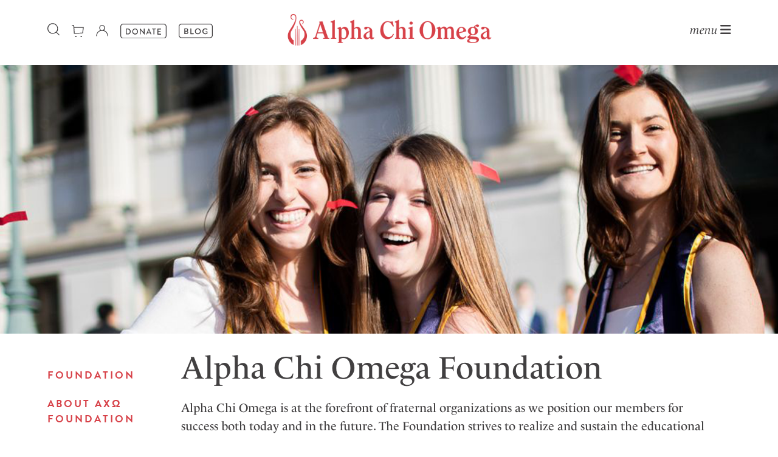

--- FILE ---
content_type: text/html; charset=utf-8
request_url: https://www.alphachiomega.org/Foundation
body_size: 10699
content:
<!DOCTYPE html>
<html lang="en">
<head>
    <meta http-equiv="Content-Type" content="text/html; charset=UTF-8" />
    <meta name="viewport" content="width=device-width, initial-scale=1, maximum-scale=1.0" />
    <title>Foundation - Alpha Chi Omega</title>
    <link rel="shortcut icon" type="image/png" href="/images/favicon.ico" />
    <link rel="canonical" href="https://www.alphachiomega.org/foundation" />
    
    
    <meta property="og:title" content="Foundation" />
    <meta property="og:type" content="website" />
    <meta property="og:image" content="/images/Lyre_OG.png" />
    <meta property="og:url" content="https://www.alphachiomega.org/foundation" />
    <!-- CSS  -->
<link rel="stylesheet" href="https://cdnjs.cloudflare.com/ajax/libs/font-awesome/6.0.0/css/all.min.css" integrity="sha512-9usAa10IRO0HhonpyAIVpjrylPvoDwiPUiKdWk5t3PyolY1cOd4DSE0Ga+ri4AuTroPR5aQvXU9xC6qOPnzFeg==" crossorigin="anonymous" referrerpolicy="no-referrer" />
<link rel="stylesheet" href="https://cdnjs.cloudflare.com/ajax/libs/twitter-bootstrap/5.1.3/css/bootstrap.min.css" />
<link rel="stylesheet" href="https://cdnjs.cloudflare.com/ajax/libs/Swiper/4.5.0/css/swiper.min.css" />
<link rel="stylesheet" href="https://use.typekit.net/kin1drg.css">


    <link rel="stylesheet" href="/css/Main.css" />

    <link href="/_content/Kentico.Content.Web.Rcl/Content/Bundles/Public/systemPageComponents.min.css" rel="stylesheet" />

    
    <script src="https://cdnjs.cloudflare.com/ajax/libs/jquery/3.6.0/jquery.min.js" integrity="sha512-894YE6QWD5I59HgZOGReFYm4dnWc1Qt5NtvYSaNcOP+u1T9qYdvdihz0PPSiiqn/+/3e7Jo4EaG7TubfWGUrMQ==" crossorigin="anonymous" referrerpolicy="no-referrer"></script>
<script type="text/javascript" src="https://cdnjs.cloudflare.com/ajax/libs/Swiper/4.5.0/js/swiper.min.js"></script>
<script src="https://cdnjs.cloudflare.com/ajax/libs/svg-injector/1.1.3/svg-injector.min.js" integrity="sha512-LpKoEmPyokcDYSjRJ/7WgybgdAYFsKtCrGC9m+VBwcefe1vHXyUnD9fTQb3nXVJda6ny1J84UR+iBtEYm3OQmQ==" crossorigin="anonymous" referrerpolicy="no-referrer"></script>
<script type="text/javascript" src="https://cdnjs.cloudflare.com/ajax/libs/twitter-bootstrap/5.1.3/js/bootstrap.bundle.min.js"></script>

<!-- Tracking Code for various Analytics -->
<!-- New GA4 Code -->

<!-- Google tag (gtag.js) -->
<script async src="https://www.googletagmanager.com/gtag/js?id=G-TG71WLSNEF"></script>
<script>
    window.dataLayer = window.dataLayer || [];
    function gtag(){dataLayer.push(arguments);}
    gtag('js', new Date());

    gtag('config', 'G-TG71WLSNEF');
</script>
<!-- Google Tag Manager -->
<script>    
    (function (w, d, s, l, i) {
        w[l] = w[l] || []; w[l].push({
            'gtm.start':
                new Date().getTime(), event: 'gtm.js'
        }); var f = d.getElementsByTagName(s)[0],
            j = d.createElement(s), dl = l != 'dataLayer' ? '&l=' + l : ''; j.async = true; j.src =
                'https://www.googletagmanager.com/gtm.js?id=' + i + dl; f.parentNode.insertBefore(j, f);
    })(window, document, 'script', 'dataLayer', 'GTM-PKSS7NB');
</script>
<!-- End Google Tag Manager -->
<link href="/CMSPages/GetResource.ashx?stylesheetname=AXO_2016" type="text/css" rel="stylesheet"/>
<link href="//cdnjs.cloudflare.com/ajax/libs/font-awesome/4.7.0/css/font-awesome.css" rel="stylesheet" />
<!-- Facebook Pixel Code -->
<script>
!function(f,b,e,v,n,t,s){if(f.fbq)return;n=f.fbq=function(){n.callMethod?
n.callMethod.apply(n,arguments):n.queue.push(arguments)};if(!f._fbq)f._fbq=n;
n.push=n;n.loaded=!0;n.version='2.0';n.queue=[];t=b.createElement(e);t.async=!0;
t.src=v;s=b.getElementsByTagName(e)[0];s.parentNode.insertBefore(t,s)}(window,
document,'script','https://connect.facebook.net/en_US/fbevents.js');
fbq('init', '1952303031664933'); // Insert your pixel ID here.
fbq('track', 'PageView');
</script>
<noscript><img height="1" width="1" style="display:none"
src="https://www.facebook.com/tr?id=1952303031664933&ev=PageView&noscript=1"
/></noscript>
<!-- DO NOT MODIFY -->
<!-- End Facebook Pixel Code -->
<!-- Informz Tracking Code. Obtained from Informz website. -->
<script>
//-------------------------------------------------------
var z_account = "90E96521-EF7D-48FE-A11E-E7BEEF03E388";
var z_collector = "alphachiomega.informz.net";
var z_cookieDomain = ".alphachiomega.org";
//-------------------------------------------------------
(function (e, o, n, r, t, a, s) { e[t] || (e.GlobalSnowplowNamespace = e.GlobalSnowplowNamespace || [], e.GlobalSnowplowNamespace.push(t), e[t] = function () { (e[t].q = e[t].q || []).push(arguments) }, e[t].q = e[t].q || [], a = o.createElement(n), s = o.getElementsByTagName(n)[0], a.async = 1, a.src = r, s.parentNode.insertBefore(a, s)) }(window, document, "script", "https://"+z_collector+"/web_trk/sp.js", "informz_trk")), informz_trk("newTracker", "infz", z_collector + "/web_trk/collector/", { appId: z_account, cookieDomain: z_cookieDomain }), informz_trk("setUserIdFromLocation", "_zs"), informz_trk("enableActivityTracking", 30, 15); informz_trk("trackPageView", null);
</script>
</head>
<body>
<!-- Google Tag Manager (noscript) -->
<noscript>
    <iframe src="https://www.googletagmanager.com/ns.html?id=GTM-PKSS7NB"
            height="0" width="0" style="display:none;visibility:hidden"></iframe>
</noscript>
<!-- End Google Tag Manager (noscript) -->
<header class="container-fluid">
    <div class="container">
        <div class="row">
            <div class="col-2 col-sm-4  leftIcons">
                <div class="icons search">
                     <img id="SearchIcon" src="/images/web-buttons_Search.svg" alt="Search" />
                     <div id="SearchForm" class="form-group hidden">
                        <div class="closeSearch"><i class="fa-solid fa-xmark"></i></div>
<form action="/searchresults" method="get">                            <input type="text" class="form-control" id="SearchInput" name="searchtext" placeholder="Type to search...">
                            <input type="hidden" name="pageNumber" value="1" />
                            <input class="btn btn-success" type="submit" name="submit" value="Search"/>
</form>                    </div>
                </div>
                <div class="icons cart">
                    <a href="https://shopalphachi.com/" target="_blank" data-tooltip="Shop Alpha Chi" data-position="bottom" class="bottom-tooltip"><img src="/images/web-buttons_ShopAlphaChi.svg" alt="Cart" /></a>
                </div>
                <div class="icons signIn">
                    <a href="https://my.alphachiomega.org" target="_blank" data-tooltip="My Alpha Chi login" data-position="bottom" class="bottom-tooltip"><img src="/images/web-buttons_MyAlphaChi.svg" alt="SignIn" /></a>
                </div>
                <div class="icons donate">
                    <a href="https://give.alphachiomega.org/CSiDonate/Give.aspx/CLEVFXVM#c" target="_blank"><img src="/images/web-buttons_Donate.svg" alt="Donate" /></a>
                </div>
                <div class="icons blog">
                    <a href="/blog"><img src="/images/web-buttons_Blog.svg" alt="Blog" /></a>
                </div>
            </div>
            <div class="col-8 col-sm-4 logo">
                <a href="/"><img src="/images/logo.png" alt="Alpha Chi Omega" /></a>
            </div>
            <div class="col-2 col-sm-4  navigation">
                <div class="menu"><span class="menuText">menu</span> <i class="fa-solid fa-bars"></i></div>
              
<nav id="MainNav" class="hidden">
<div class="close"><i class="fa-solid fa-xmark"></i></div>
<div class="nav-item">
<h2><a class="nav-link" href="/Home">Home</a></h2>
</div>
<div class="nav-item dropdown">
<h2><a class="nav-link dropdown-toggle" id="navbarDropdownMenuLink-54" data-toggle="dropdown" aria-haspopup="true" aria-expanded="false" href="/About-Us">About Us</a> <i class="fa-solid fa-chevron-down navChevron"></i></h2>
<div class="dropdown-menu collapse">
<div class="nav-item"><a class="nav-link dropdown-toggle" id="navbarDropdownMenuLink-93" data-toggle="dropdown" aria-haspopup="true" aria-expanded="false"  href="/About-Us/Who-We-Are">Who We Are</a> <i class="fa-solid fa-chevron-down navChevron2"></i></div>
<div class="dropdown-submenu collapse">
<div class="nav-item"><a class="nav-link" href="/About-Us/Who-We-Are/Statements-of-Position">Statements of Position</a></div>
<div class="nav-item"><a class="nav-link" href="/About-Us/Who-We-Are/National-Panhellenic-Conference">National Panhellenic Conference</a></div>
</div>
<div class="nav-item"><a class="nav-link dropdown-toggle" id="navbarDropdownMenuLink-94" data-toggle="dropdown" aria-haspopup="true" aria-expanded="false"  href="/About-Us/History-and-Archives">History and Archives</a> <i class="fa-solid fa-chevron-down navChevron2"></i></div>
<div class="dropdown-submenu collapse">
<div class="nav-item"><a class="nav-link" href="/About-Us/History-and-Archives/Symbols-and-Traditions">Symbols and Traditions</a></div>
</div>
<div class="nav-item"><a class="nav-link dropdown-toggle" id="navbarDropdownMenuLink-95" data-toggle="dropdown" aria-haspopup="true" aria-expanded="false"  href="/About-Us/Why-Alpha-Chi-Omega">Why Alpha Chi Omega</a> <i class="fa-solid fa-chevron-down navChevron2"></i></div>
<div class="dropdown-submenu collapse">
<div class="nav-item"><a class="nav-link" href="/About-Us/Why-Alpha-Chi-Omega/Real-Strong-Women-Experience">Real Strong Women Experience</a></div>
<div class="nav-item"><a class="nav-link" href="/About-Us/Why-Alpha-Chi-Omega/Diversity-Equity-and-Inclusion">Inclusion and Belonging</a></div>
</div>
<div class="nav-item"><a class="nav-link dropdown-toggle" id="navbarDropdownMenuLink-160" data-toggle="dropdown" aria-haspopup="true" aria-expanded="false"  href="/About-Us/Leadership_">Leadership</a> <i class="fa-solid fa-chevron-down navChevron2"></i></div>
<div class="dropdown-submenu collapse">
<div class="nav-item"><a class="nav-link" href="/About-Us/Leadership_/Headquarters-Staff">Headquarters Staff</a></div>
</div>
<div class="nav-item"><a class="nav-link dropdown-toggle" id="navbarDropdownMenuLink-96" data-toggle="dropdown" aria-haspopup="true" aria-expanded="false"  href="/About-Us/Career-Opportunities">Career Opportunities</a> <i class="fa-solid fa-chevron-down navChevron2"></i></div>
<div class="dropdown-submenu collapse">
<div class="nav-item"><a class="nav-link" href="/About-Us/Career-Opportunities/Chapter-Consultants">Chapter Consultants</a></div>
</div>
</div>
</div>
<div class="nav-item dropdown">
<h2><a class="nav-link dropdown-toggle" id="navbarDropdownMenuLink-55" data-toggle="dropdown" aria-haspopup="true" aria-expanded="false" href="/Members">Member Experience</a> <i class="fa-solid fa-chevron-down navChevron"></i></h2>
<div class="dropdown-menu collapse">
<div class="nav-item"><a class="nav-link dropdown-toggle" id="navbarDropdownMenuLink-98" data-toggle="dropdown" aria-haspopup="true" aria-expanded="false"  href="/Members/How-to-Join">How to Join</a> <i class="fa-solid fa-chevron-down navChevron2"></i></div>
<div class="dropdown-submenu collapse">
<div class="nav-item"><a class="nav-link" href="/Members/How-to-Join/Collegians">Prospective Collegians</a></div>
<div class="nav-item"><a class="nav-link" href="/Members/How-to-Join/Alumnae-Initiate-Program">Alumna Initiate Program</a></div>
<div class="nav-item"><a class="nav-link" href="/Members/How-to-Join/New-Chapters">New Chapters</a></div>
<div class="nav-item"><a class="nav-link" href="/Members/How-to-Join/Legacies">Legacies</a></div>
<div class="nav-item"><a class="nav-link" href="/Members/How-to-Join/Explanation-of-Cost">Explanation of Cost</a></div>
</div>
<div class="nav-item"><a class="nav-link dropdown-toggle" id="navbarDropdownMenuLink-104" data-toggle="dropdown" aria-haspopup="true" aria-expanded="false"  href="/Members/Collegians">Collegians</a> <i class="fa-solid fa-chevron-down navChevron2"></i></div>
<div class="dropdown-submenu collapse">
<div class="nav-item"><a class="nav-link" href="/Members/Collegians/Collegiate-Programming">Collegiate Programming</a></div>
</div>
<div class="nav-item"><a class="nav-link dropdown-toggle" id="navbarDropdownMenuLink-106" data-toggle="dropdown" aria-haspopup="true" aria-expanded="false"  href="/Members/Alumnae">Alumnae</a> <i class="fa-solid fa-chevron-down navChevron2"></i></div>
<div class="dropdown-submenu collapse">
<div class="nav-item"><a class="nav-link" href="/Members/Alumnae/Alumnae-Programming">Alumnae Programming</a></div>
<div class="nav-item"><a class="nav-link" href="/Members/Alumnae/Volunteering">Volunteering</a></div>
<div class="nav-item"><a class="nav-link" href="/Members/Alumnae/Membership-Milestones">Membership Milestones</a></div>
<div class="nav-item"><a class="nav-link" href="/Members/Alumnae/Young-Alumnae">Young Alumnae</a></div>
</div>
<div class="nav-item"><a class="nav-link" href="/Members/Parents-and-Family" >Parents and Family</a></div>
<div class="nav-item"><a class="nav-link dropdown-toggle" id="navbarDropdownMenuLink-527" data-toggle="dropdown" aria-haspopup="true" aria-expanded="false"  href="/Members/Member-Programming">Member Programming</a> <i class="fa-solid fa-chevron-down navChevron2"></i></div>
<div class="dropdown-submenu collapse">
<div class="nav-item"><a class="nav-link" href="/Members/Member-Programming/Domestic_Violence_Awareness">Domestic Violence Awareness</a></div>
<div class="nav-item"><a class="nav-link" href="/Members/Member-Programming/Social-Justice-Institute">Keys to Service</a></div>
<div class="nav-item"><a class="nav-link" href="/Members/Member-Programming/THLC">The Heights Learning Center</a></div>
<div class="nav-item"><a class="nav-link" href="/Members/Member-Programming/W-W">Women & Wisdom</a></div>
<div class="nav-item"><a class="nav-link" href="/Members/Member-Programming/Mental-Health">Mental Health Education</a></div>
<div class="nav-item"><a class="nav-link" href="/Members/Member-Programming/National-Convention">National Convention</a></div>
<div class="nav-item"><a class="nav-link" href="/Members/Member-Programming/Capstone-Leadership-Program">Capstone Leadership Program</a></div>
<div class="nav-item"><a class="nav-link" href="/Members/Member-Programming/ABC">Alumnae Book Club</a></div>
<div class="nav-item"><a class="nav-link" href="/Members/Member-Programming/VS">Volunteer Summit</a></div>
<div class="nav-item"><a class="nav-link" href="/Members/Member-Programming/LA">Leadership Academy</a></div>
<div class="nav-item"><a class="nav-link" href="/Members/Member-Programming/Collegiate-Growth-Academy">Collegiate Growth Academy</a></div>
<div class="nav-item"><a class="nav-link" href="/Members/Member-Programming/Rotational">Rotational Programs</a></div>
<div class="nav-item"><a class="nav-link" href="/Members/Member-Programming/Ed-Posters">Educational Posters</a></div>
<div class="nav-item"><a class="nav-link" href="/Members/Member-Programming/Hazing-Prevention">Hazing Prevention</a></div>
<div class="nav-item"><a class="nav-link" href="/Members/Member-Programming/Backstops">Backstops</a></div>
</div>
</div>
</div>
<div class="nav-item dropdown">
<h2><a class="nav-link dropdown-toggle" id="navbarDropdownMenuLink-65" data-toggle="dropdown" aria-haspopup="true" aria-expanded="false" href="/Housing">Housing</a> <i class="fa-solid fa-chevron-down navChevron"></i></h2>
<div class="dropdown-menu collapse">
<div class="nav-item"><a class="nav-link dropdown-toggle" id="navbarDropdownMenuLink-112" data-toggle="dropdown" aria-haspopup="true" aria-expanded="false"  href="/Housing/About-the-NHC">About the NHC</a> <i class="fa-solid fa-chevron-down navChevron2"></i></div>
<div class="dropdown-submenu collapse">
<div class="nav-item"><a class="nav-link" href="/Housing/About-the-NHC/NHC-Frequently-Asked-Questions">NHC Frequently Asked Questions</a></div>
</div>
<div class="nav-item"><a class="nav-link" href="/Housing/Why-the-NHC" >Why the NHC</a></div>
<div class="nav-item"><a class="nav-link dropdown-toggle" id="navbarDropdownMenuLink-114" data-toggle="dropdown" aria-haspopup="true" aria-expanded="false"  href="/Housing/Alpha-Chi-Omega-Facilities">Alpha Chi Omega Facilities</a> <i class="fa-solid fa-chevron-down navChevron2"></i></div>
<div class="dropdown-submenu collapse">
<div class="nav-item"><a class="nav-link" href="/Housing/Alpha-Chi-Omega-Facilities/Epsilon-Upsilon">Epsilon Upsilon</a></div>
<div class="nav-item"><a class="nav-link" href="/Housing/Alpha-Chi-Omega-Facilities/Lambda-Pi">Lambda Pi</a></div>
</div>
<div class="nav-item"><a class="nav-link" href="/Housing/The-Housing-Experience" >The Housing Experience</a></div>
</div>
</div>
<div class="nav-item dropdown">
<h2><a class="nav-link dropdown-toggle" id="navbarDropdownMenuLink-66" data-toggle="dropdown" aria-haspopup="true" aria-expanded="false" href="/Foundation">Foundation</a> <i class="fa-solid fa-chevron-down navChevron"></i></h2>
<div class="dropdown-menu collapse">
<div class="nav-item"><a class="nav-link" href="/Foundation/About-AXΩ-Foundation" >About AXΩ Foundation</a></div>
<div class="nav-item"><a class="nav-link dropdown-toggle" id="navbarDropdownMenuLink-75" data-toggle="dropdown" aria-haspopup="true" aria-expanded="false"  href="/Foundation/Giving-Opportunities">Giving Opportunities</a> <i class="fa-solid fa-chevron-down navChevron2"></i></div>
<div class="dropdown-submenu collapse">
<div class="nav-item"><a class="nav-link" href="/Foundation/Giving-Opportunities/Giving-Initiatives">Giving Initiatives</a></div>
<div class="nav-item"><a class="nav-link" href="/Foundation/Giving-Opportunities/Real-Strong-Women-Fund">Real Strong Women Fund</a></div>
<div class="nav-item"><a class="nav-link" href="/Foundation/Giving-Opportunities/Special-Funds">Special Funds</a></div>
</div>
<div class="nav-item"><a class="nav-link dropdown-toggle" id="navbarDropdownMenuLink-76" data-toggle="dropdown" aria-haspopup="true" aria-expanded="false"  href="/Foundation/Donor-Recognition-and-Engagement">Donor Recognition and Engagement</a> <i class="fa-solid fa-chevron-down navChevron2"></i></div>
<div class="dropdown-submenu collapse">
<div class="nav-item"><a class="nav-link" href="/Foundation/Donor-Recognition-and-Engagement/Annual-Giving-Societies">Annual Giving Societies</a></div>
<div class="nav-item"><a class="nav-link" href="/Foundation/Donor-Recognition-and-Engagement/Cumulative-Giving-Rolls">Cumulative Giving Rolls</a></div>
<div class="nav-item"><a class="nav-link" href="/Foundation/Donor-Recognition-and-Engagement/Life-Loyal-Roll">Life Loyal Roll</a></div>
<div class="nav-item"><a class="nav-link" href="/Foundation/Donor-Recognition-and-Engagement/Leadership-Circle">Leadership Circle</a></div>
<div class="nav-item"><a class="nav-link" href="/Foundation/Donor-Recognition-and-Engagement/Foundation-Partners">Foundation Partners</a></div>
<div class="nav-item"><a class="nav-link" href="/Foundation/Donor-Recognition-and-Engagement/Heritage-Society">Heritage Society</a></div>
<div class="nav-item"><a class="nav-link" href="/Foundation/Donor-Recognition-and-Engagement/Scarlet-Ribbon-Society">Scarlet Ribbon Society</a></div>
</div>
<div class="nav-item"><a class="nav-link dropdown-toggle" id="navbarDropdownMenuLink-77" data-toggle="dropdown" aria-haspopup="true" aria-expanded="false"  href="/Foundation/Your-Impact">Your Impact</a> <i class="fa-solid fa-chevron-down navChevron2"></i></div>
<div class="dropdown-submenu collapse">
<div class="nav-item"><a class="nav-link" href="/Foundation/Your-Impact/Impact-Stories">Impact Stories</a></div>
<div class="nav-item"><a class="nav-link" href="/Foundation/Your-Impact/Special-Funds">Scholarships and Grants</a></div>
</div>
<div class="nav-item"><a class="nav-link" href="/Foundation/Give-Now" >Give Now</a></div>
</div>
</div>
<div class="nav-item dropdown">
<h2><a class="nav-link dropdown-toggle" id="navbarDropdownMenuLink-68" data-toggle="dropdown" aria-haspopup="true" aria-expanded="false" href="/Connect">Connect</a> <i class="fa-solid fa-chevron-down navChevron"></i></h2>
<div class="dropdown-menu collapse">
<div class="nav-item"><a class="nav-link" href="/Connect/Member-Search" >Member Search</a></div>
<div class="nav-item"><a class="nav-link" href="/Connect/Chapter-Search" >Chapter Search</a></div>
<div class="nav-item"><a class="nav-link" href="/Connect/Recommend-a-Member" >Recommend a Member</a></div>
<div class="nav-item"><a class="nav-link" href="/Connect/Manage-Your-Information" >Manage Your Information</a></div>
<div class="nav-item"><a class="nav-link" href="/Connect/Contact-Us" >Contact Us</a></div>
</div>
</div>
<div class="nav-item dropdown">
<h2><a class="nav-link dropdown-toggle" id="navbarDropdownMenuLink-67" data-toggle="dropdown" aria-haspopup="true" aria-expanded="false" href="/News-and-Resources">News and Resources</a> <i class="fa-solid fa-chevron-down navChevron"></i></h2>
<div class="dropdown-menu collapse">
<div class="nav-item"><a class="nav-link dropdown-toggle" id="navbarDropdownMenuLink-117" data-toggle="dropdown" aria-haspopup="true" aria-expanded="false"  href="/News-and-Resources/News">News</a> <i class="fa-solid fa-chevron-down navChevron2"></i></div>
<div class="dropdown-submenu collapse">
<div class="nav-item"><a class="nav-link" href="/News-and-Resources/News/Releases">Announcements and Releases</a></div>
<div class="nav-item"><a class="nav-link" href="/News-and-Resources/News/The-Lyre">The Lyre</a></div>
<div class="nav-item"><a class="nav-link" href="/News-and-Resources/News/Alpha-Chi-Omega-Blog">Alpha Chi Omega Blog</a></div>
</div>
<div class="nav-item"><a class="nav-link dropdown-toggle" id="navbarDropdownMenuLink-118" data-toggle="dropdown" aria-haspopup="true" aria-expanded="false"  href="/News-and-Resources/Events">Events</a> </div>
<div class="dropdown-submenu collapse">
</div>
<div class="nav-item"><a class="nav-link" href="/News-and-Resources/Resource-Center" >Resource Center</a></div>
<div class="nav-item"><a class="nav-link dropdown-toggle" id="navbarDropdownMenuLink-120" data-toggle="dropdown" aria-haspopup="true" aria-expanded="false"  href="/News-and-Resources/Share-Your-Story">Share Your Story</a> <i class="fa-solid fa-chevron-down navChevron2"></i></div>
<div class="dropdown-submenu collapse">
<div class="nav-item"><a class="nav-link" href="/News-and-Resources/Share-Your-Story/Write-for-Alpha-Chi">Write for Alpha Chi</a></div>
</div>
<div class="nav-item"><a class="nav-link" href="/News-and-Resources/Shop" >Shop</a></div>
</div>
</div>
<div class="mobileNavIcons">
<div class="icons search"><a><img src="/images/searchwhite.png" alt="Search"/> Search</a></div>
<div class="icons login"><a href="https://my.alphachiomega.org" target="_blank"><img src="/images/loginwhite.png" alt="Login"/> Login</a></div>
<div class="icons cart"><a href="https://shopalphachi.com/" target="_blank"><img src="/images/shopwhite.png" alt="Cart"/> Shop</a></div>
<div class="icons donate"><a href="https://www.alphachiomega.org/axo-foundation/give" target="_blank"><img src="/images/heartwhite.png" alt="Donate"/> Donate</a></div>
</div>
</nav>

            </div>
        </div>
    </div>
</header>


<main>
            <div id="InteriorBanner" class="container-fluid" style="background-image:url('/getmedia/5b62bab2-dc4a-41ae-96aa-a3744eaa2286/GraduationBanner.png?width=1920&amp;height=453&amp;ext=.png');"></div>
    <div class="container-fluid NoPadding">
        <div class="container">
            <div class="row mainRow">
                <div class="col-md-2">
                        
<nav id="SubNav">
<ul>
<li><a class="active" href="/Foundation">Foundation</a></li>
<li><a href="/Foundation/About-AXΩ-Foundation">About AXΩ Foundation</a></li>
<li><a href="/Foundation/Giving-Opportunities">Giving Opportunities</a> <i class="fa-solid fa-angle-right"></i>
<ul class="nav-item dropdown">
<li><a href="/Foundation/Giving-Opportunities/Giving-Initiatives">Giving Initiatives</a></li>
<li><a href="/Foundation/Giving-Opportunities/Real-Strong-Women-Fund">Real Strong Women Fund</a></li>
<li><a href="/Foundation/Giving-Opportunities/Special-Funds">Special Funds</a></li>
</ul>
<li><a href="/Foundation/Donor-Recognition-and-Engagement">Donor Recognition and Engagement</a> <i class="fa-solid fa-angle-right"></i>
<ul class="nav-item dropdown">
<li><a href="/Foundation/Donor-Recognition-and-Engagement/Annual-Giving-Societies">Annual Giving Societies</a></li>
<li><a href="/Foundation/Donor-Recognition-and-Engagement/Cumulative-Giving-Rolls">Cumulative Giving Rolls</a></li>
<li><a href="/Foundation/Donor-Recognition-and-Engagement/Life-Loyal-Roll">Life Loyal Roll</a></li>
<li><a href="/Foundation/Donor-Recognition-and-Engagement/Leadership-Circle">Leadership Circle</a></li>
<li><a href="/Foundation/Donor-Recognition-and-Engagement/Foundation-Partners">Foundation Partners</a></li>
<li><a href="/Foundation/Donor-Recognition-and-Engagement/Heritage-Society">Heritage Society</a></li>
<li><a href="/Foundation/Donor-Recognition-and-Engagement/Scarlet-Ribbon-Society">Scarlet Ribbon Society</a></li>
</ul>
<li><a href="/Foundation/Your-Impact">Your Impact</a> <i class="fa-solid fa-angle-right"></i>
<ul class="nav-item dropdown">
<li><a href="/Foundation/Your-Impact/Impact-Stories">Impact Stories</a></li>
<li><a href="/Foundation/Your-Impact/Special-Funds">Scholarships and Grants</a></li>
</ul>
<li><a href="/Foundation/Give-Now">Give Now</a></li>
</ul>
</nav>

                    <div class="QuickLinks">
                            <h5>Quick Links</h5>
                        






            <a class="quickLinkAnchor" href="/foundation/give-now">
                <div id="QuickLinks_a9d12337-5cef-4a6f-9881-5dbce85bfacb" class="quickLinkContainer ebony">
                        <div class="quickLinkIcon heart"><img src="/images/heart.svg" alt="heart" /></div>
                    <div class="quickLinkContent">
                        <p>Give Now ></p> 
                    </div>
                </div>   
            </a>
            <a class="quickLinkAnchor" href="/foundation/your-impact">
                <div id="QuickLinks_bc065af1-acf7-4d4e-85d1-de142db60f7c" class="quickLinkContainer olive">
                        <div class="quickLinkIcon lightning"><img src="/images/lightning.svg" alt="lightning" /></div>
                    <div class="quickLinkContent">
                        <p>Your Impact ></p> 
                    </div>
                </div>   
            </a>
            <a class="quickLinkAnchor" href="/foundation/your-impact/scholarships-and-grants">
                <div id="QuickLinks_4d0e090a-b946-4f17-962a-24083411e2f9" class="quickLinkContainer hera">
                        <div class="quickLinkIcon  book"><i class="fa-regular fa-money-bill-1"></i></div>
                    <div class="quickLinkContent">
                        <p>Scholarships and Grants ></p> 
                    </div>
                </div>   
            </a>
<script>
  // Elements to inject
  var mySVGsToInject = document.querySelectorAll('.quickLinkIcon img');

  // Do the injection
  SVGInjector(mySVGsToInject);
</script>
    


                        <div class="quickLinksWidgetZone">
                            






        <div class="container-fluid section transparent  " style="    ">
            <div class="container  section-content">
                <div class="row ">
                    <div class="col-md-12">
                        
                    </div>
                </div>
            </div>
        </div>

    


                        </div>
                    </div>
                </div>
                <div class="col-md-10">
                    






        <div class="container-fluid section transparent-background  " style="   padding-bottom:5px; ">
            <div class="container transparent-background section-content">
                <div class="row ">
                    <div class="col-md-12">
                        







    <div class="fr-view">
        <h1 id="isPasted">Alpha Chi Omega Foundation</h1><div class="summary">Alpha Chi Omega is at the forefront of fraternal organizations as we position our members for success both today and in the future. The Foundation strives to realize and sustain the educational and philanthropic values of Alpha Chi Omega through successful fundraising and stewardship. Generous gifts from our members and friends enhance the Real. Strong. Women.&reg; Experience and empower our members to impact their communities and world positively.</div><p><a href="/foundation/about-ax%CE%A9-foundation"><em><span style="color: rgb(184, 49, 47);">Learn more &gt;</span></em></a></p>
    </div>


    


                    </div>
                </div>
            </div>
        </div>

    








        <div class="container-fluid section transparent-background  " style="  padding-top:0px; padding-bottom:0px; ">
            <div class="container transparent-background section-content">
                <div class="row ">
                    <div class="col-md-4">
                        







        <div class="imageWidgetContainer ">
            <p class="text-center">
                    <img src="/ACOKentico/media/Images/Foundation/FDC_stamp_color-01.png" class="responsive-img"  style="" alt="Alpha Chi Omega"/>
            </p>
        </div>

    


                    </div>
                    <div class="col-md-8">
                        







    <div class="fr-view">
        <h2>Thank you, sisters!</h2><p>Thanks to you, we raised more than $300,000 for the Real. Strong. Women.&reg; Fund during Founders&#39; Day Challenge 2025! Together, we honored our Founders and empowered the programs and initiatives that make Alpha Chi Omega a place for real, strong women.</p><p><a href="https://my.alphachiomega.org/givingday" rel="noopener noreferrer" target="_blank">View our donor wall &gt; </a></p>
    </div>


    


                    </div>
                </div>
            </div>
        </div>

    








        <div class="container-fluid section transparent-background  " style="margin-top:0px; margin-bottom:0px; padding-top:30px; padding-bottom:30px; ">
            <div class="container transparent-background section-content">
                <div class="row ">
                    <div class="col-md-8">
                        







    <div class="fr-view">
        <h2 id="isPasted"><strong>We&rsquo;re Growing Our Circle!</strong></h2><p>The Alpha Chi Omega Foundation&#39;s new initiative, Growing Our Circle, aims to increase the Foundation&rsquo;s funding of the annual Fraternity Grant through Leadership Circle. Increased participation in Leadership Circle leads to more dollars for the Real. Strong. Women. Fund and the Fraternity Grant, which means that the Fraternity can continue to develop and expand its programs each year.</p><p><a href="/foundation/donor-recognition-and-engagement/leadership-circle" id="isPasted"><em>Learn more &gt;</em></a></p>
    </div>


    


                    </div>
                    <div class="col-md-4">
                        







        <div class="imageWidgetContainer ">
            <p class="">
                    <img src="/ACOKentico/media/Images/Foundation/FDN_GOC_stamp_final-(1).jpg" class="responsive-img"  style="" alt="Alpha Chi Omega"/>
            </p>
        </div>

    


                    </div>
                </div>
            </div>
        </div>

    








        <div class="container-fluid section transparent-background  " style="    ">
            <div class="container transparent-background section-content">
                <div class="row ">
                    <div class="col-md-4">
                        








        <div id="ContentCard_dda158c2-111e-41a2-8a40-41f4b7a61d2b" class="contentCardContainer">
            <div class="row">
                    <div class="col-md-12">
                        <div class="CardImage">
                          <div class="imageBorder chord-border " style="background:none;" >
                            <a href="/foundation/giving-opportunities" target="_self"><img src="/ACOKentico/media/Images/Foundation/FDN_support.png" alt="Support" style="margin-left:-10px;margin-top:-5px;"/></a>
                          </div>
                        </div>
                        <h3>Support</h3>
                        <div class="summary">
                            The Alpha Chi Omega Foundation offers a variety of opportunities to direct your charitable gifts to the efforts you feel most passionate about.
                        </div>
                        <p><a class="learnMore" href="/foundation/giving-opportunities" target="_self">Learn more ></a></p>
                    </div>
            </div>
        </div>

    


                    </div>
                    <div class="col-md-4">
                        








        <div id="ContentCard_65dcd9fc-dc6a-416c-b973-bd76387ceb2d" class="contentCardContainer">
            <div class="row">
                    <div class="col-md-12">
                        <div class="CardImage">
                          <div class="imageBorder chord-border " style="background:none;" >
                            <a href="/foundation/your-impact" target="_self"><img src="/ACOKentico/media/Images/Foundation/FDN_impact.png" alt="Your Impact" style="margin-left:-10px;margin-top:-5px;"/></a>
                          </div>
                        </div>
                        <h3>Your Impact</h3>
                        <div class="summary">
                            When you give to the Alpha Chi Omega Foundation, you're helping the sisters who have been by your side, while supporting the programs and experiences that make Alpha Chi Omega an organization for real, strong women.
                        </div>
                        <p><a class="learnMore" href="/foundation/your-impact" target="_self">Learn more ></a></p>
                    </div>
            </div>
        </div>

    


                    </div>
                    <div class="col-md-4">
                        








        <div id="ContentCard_3693f0df-0fc1-4b89-a2b5-9751afd41be4" class="contentCardContainer">
            <div class="row">
                    <div class="col-md-12">
                        <div class="CardImage">
                          <div class="imageBorder chord-border " style="background:none;" >
                            <a href="/foundation/donor-recognition-and-engagement" target="_self"><img src="/ACOKentico/media/Images/Foundation/FDN_recognition.png" alt="DONOR RECOGNITION AND ENGAGEMENT" style="margin-left:-10px;margin-top:-5px;"/></a>
                          </div>
                        </div>
                        <h3>DONOR RECOGNITION AND ENGAGEMENT</h3>
                        <div class="summary">
                            We couldn’t do what we do without the generous sisters and friends who support the Alpha Chi Omega Foundation as donors. It is important to us that we provide opportunities for donors to be engaged and recognized for their contributions.  
                        </div>
                        <p><a class="learnMore" href="/foundation/donor-recognition-and-engagement" target="_self">Learn more ></a></p>
                    </div>
            </div>
        </div>

    


                    </div>
                </div>
            </div>
        </div>

    








        <div class="container-fluid section transparent-background  " style="   padding-bottom:0px; ">
            <div class="container transparent-background section-content">
                <div class="row ">
                    <div class="col-md-12">
                        







    <div id="BannerImage_f7254a0b-7f64-4fc2-b592-ce5bc7145d49" class="kaleidoscopeWhiteHera bannerImageContainer">
        <div class="bannerImage">
            <a href="https://axouncommon.alphachiomega.org/" target="_blank"><img src="/ACOKentico/media/Images/Foundation/Campaign.jpg" alt="Common Bond. Uncommon Impact." /></a>
            <div class="bannerContent">
                <h3>Common Bond. Uncommon Impact.</h3>
                <div class="bannerText"><p>In July 2024, the Foundation successfully concluded the Common Bond. Uncommon Impact. campaign. Thanks to the incredible generosity of more than 28,000 donors, we exceeded our campaign goal of $30 million, raising a total of $34.1 million for real, strong women. Thank you for shaping the future of Alpha Chi Omega!</p></div>
                <span style="border:1px solid #b6b7ba;padding-bottom: 27px;padding-right: 5px;">
                    <a style="margin-left:-10px;margin-top:-5px;" href="https://axouncommon.alphachiomega.org/" class="btn btn-primary" target="_blank">Learn more ></a>
                </span>
            </div>
        </div>
    </div>

    


                    </div>
                </div>
            </div>
        </div>

    


                </div>
            </div>
        </div>
    </div>
    
</main>
<footer>
    <div class="footerTop container-fluid">
        <div class="container">
            <div class="row">
                <div class="col-md-3 footerLogo">
                    <a href="/"><img src="/images/footer-logo.png" alt="Alpha Chi Omega" /></a>
                </div>
                <div class="col-md-3 footerAddress">
                  
    <h4>Alpha Chi Omega Headquarters</h4>
    <p>
        5635 Castle Creek Parkway N. Dr.<br/>
        Indianapolis, IN 46250
    </p>
    <p>
        Phone: <a class="phoneLink" href="tel:317-579-5050">317-579-5050</a><br/>
        Fax: <a class="phoneLink" href="tel:317-579-5051">317-579-5051</a><br/>
        Email: <a href='mailto: info@alphachiomega.org'>info@alphachiomega.org</a>
    </p>

                </div>
                <div class="col-md-3 footerQuickLinks">
                    <h4>Quick Links</h4>
                    
        <p><a href="https://my.alphachiomega.org/">Log In to My Alpha Chi</a></p>
        <p><a href="/members/member-programming/thlc">The Heights Learning Center</a></p>
        <p><a href="https://lyrelinks.alphachiomega.org/Public/Login.aspx?ReturnUrl=%2f">Lyre Links</a></p>
        <p><a href="/news-and-resources/news/alpha-chi-omega-blog">Blog</a></p>
        <p><a href="https://give.alphachiomega.org/CSiDonate/Give.aspx/CLEVFXVM#c">Donate</a></p>
        <p><a href="https://my.alphachiomega.org/ResourceCenter">Resource Center</a></p>

                </div>
                <div class="col-md-3 footerSocial">
                    <h4>Follow Us</h4>
                    <div class="footerIcon facebook">
                        <a href="https://www.facebook.com/alphachiomegahq" target="_blank"><img src="/images/facebook.svg" alt="facebook" /></a>
                    </div>
                    <div class="footerIcon instagram">
                        <a href="https://www.instagram.com/alphachiomegahq/" target="_blank"><img src="/images/instagram.svg" alt="instagram" /></a>
                    </div>
                    <div class="footerIcon linkedin">
                       <a href="https://www.linkedin.com/company/alpha-chi-omega-fraternity-inc./mycompany/" target="_blank"><img src="/images/linkedin.svg" alt="linkedin" /></a>
                    </div>
                    <div class="footerIcon pinterest">
                        <a href="https://www.tiktok.com/@alphachiomegahq" target="_blank"><img src="/images/tiktok.svg" alt="tiktok" /></a>
                    </div>
                    <div class="footerIcon youtube">
                        <a href="http://www.youtube.com/user/AlphaChiOmegaHQ" target="_blank"><img src="/images/youtube.svg" alt="youtube" /></a>
                    </div>
                </div>
            </div>
        </div>
    </div>
    <div class="bottomFooter container-fluid">
        <div class="row">
            <div class="col-md-12">
                <p>&copy; 2026 Alpha Chi Omega. All Rights Reserved.<br/>
                    <a href="/Legal-Terms-of-Use">Legal Terms of Use</a> | <a href="/Privacy-Policy">Privacy Policy</a>
                </p>
            </div>
        </div>
    </div>
</footer>
<script src="/_content/Kentico.Content.Web.Rcl/Scripts/jquery-3.5.1.js"></script>
<script src="/_content/Kentico.Content.Web.Rcl/Scripts/jquery.unobtrusive-ajax.js"></script>
<script src="/_content/Kentico.Content.Web.Rcl/Content/Bundles/Public/systemFormComponents.min.js"></script>

<script src="/scripts/site.js?v=5MPCY1kT3B-QR2z9IQFZsv_DdgRsGqtq6BOEwMN8Hd4"></script>



</body>
</html>

--- FILE ---
content_type: text/html; charset=utf-8
request_url: https://www.alphachiomega.org/404
body_size: 8899
content:
<!DOCTYPE html>
<html lang="en">
<head>
    <meta http-equiv="Content-Type" content="text/html; charset=UTF-8" />
    <meta name="viewport" content="width=device-width, initial-scale=1, maximum-scale=1.0" />
    <title>404 - Alpha Chi Omega</title>
    <link rel="shortcut icon" type="image/png" href="/images/favicon.ico" />
    <link rel="canonical" href="https://www.alphachiomega.org/404" />
    
    
    <meta property="og:title" content="404" />
    <meta property="og:type" content="website" />
    <meta property="og:image" content="/images/Lyre_OG.png" />
    <meta property="og:url" content="https://www.alphachiomega.org/404" />
    <!-- CSS  -->
<link rel="stylesheet" href="https://cdnjs.cloudflare.com/ajax/libs/font-awesome/6.0.0/css/all.min.css" integrity="sha512-9usAa10IRO0HhonpyAIVpjrylPvoDwiPUiKdWk5t3PyolY1cOd4DSE0Ga+ri4AuTroPR5aQvXU9xC6qOPnzFeg==" crossorigin="anonymous" referrerpolicy="no-referrer" />
<link rel="stylesheet" href="https://cdnjs.cloudflare.com/ajax/libs/twitter-bootstrap/5.1.3/css/bootstrap.min.css" />
<link rel="stylesheet" href="https://cdnjs.cloudflare.com/ajax/libs/Swiper/4.5.0/css/swiper.min.css" />
<link rel="stylesheet" href="https://use.typekit.net/kin1drg.css">


    <link rel="stylesheet" href="/css/Main.css" />

    <link href="/_content/Kentico.Content.Web.Rcl/Content/Bundles/Public/systemPageComponents.min.css" rel="stylesheet" />

    
    <script src="https://cdnjs.cloudflare.com/ajax/libs/jquery/3.6.0/jquery.min.js" integrity="sha512-894YE6QWD5I59HgZOGReFYm4dnWc1Qt5NtvYSaNcOP+u1T9qYdvdihz0PPSiiqn/+/3e7Jo4EaG7TubfWGUrMQ==" crossorigin="anonymous" referrerpolicy="no-referrer"></script>
<script type="text/javascript" src="https://cdnjs.cloudflare.com/ajax/libs/Swiper/4.5.0/js/swiper.min.js"></script>
<script src="https://cdnjs.cloudflare.com/ajax/libs/svg-injector/1.1.3/svg-injector.min.js" integrity="sha512-LpKoEmPyokcDYSjRJ/7WgybgdAYFsKtCrGC9m+VBwcefe1vHXyUnD9fTQb3nXVJda6ny1J84UR+iBtEYm3OQmQ==" crossorigin="anonymous" referrerpolicy="no-referrer"></script>
<script type="text/javascript" src="https://cdnjs.cloudflare.com/ajax/libs/twitter-bootstrap/5.1.3/js/bootstrap.bundle.min.js"></script>

<!-- Tracking Code for various Analytics -->
<!-- New GA4 Code -->

<!-- Google tag (gtag.js) -->
<script async src="https://www.googletagmanager.com/gtag/js?id=G-TG71WLSNEF"></script>
<script>
    window.dataLayer = window.dataLayer || [];
    function gtag(){dataLayer.push(arguments);}
    gtag('js', new Date());

    gtag('config', 'G-TG71WLSNEF');
</script>
<!-- Google Tag Manager -->
<script>    
    (function (w, d, s, l, i) {
        w[l] = w[l] || []; w[l].push({
            'gtm.start':
                new Date().getTime(), event: 'gtm.js'
        }); var f = d.getElementsByTagName(s)[0],
            j = d.createElement(s), dl = l != 'dataLayer' ? '&l=' + l : ''; j.async = true; j.src =
                'https://www.googletagmanager.com/gtm.js?id=' + i + dl; f.parentNode.insertBefore(j, f);
    })(window, document, 'script', 'dataLayer', 'GTM-PKSS7NB');
</script>
<!-- End Google Tag Manager -->
<link href="/CMSPages/GetResource.ashx?stylesheetname=AXO_2016" type="text/css" rel="stylesheet"/>
<link href="//cdnjs.cloudflare.com/ajax/libs/font-awesome/4.7.0/css/font-awesome.css" rel="stylesheet" />
<!-- Facebook Pixel Code -->
<script>
!function(f,b,e,v,n,t,s){if(f.fbq)return;n=f.fbq=function(){n.callMethod?
n.callMethod.apply(n,arguments):n.queue.push(arguments)};if(!f._fbq)f._fbq=n;
n.push=n;n.loaded=!0;n.version='2.0';n.queue=[];t=b.createElement(e);t.async=!0;
t.src=v;s=b.getElementsByTagName(e)[0];s.parentNode.insertBefore(t,s)}(window,
document,'script','https://connect.facebook.net/en_US/fbevents.js');
fbq('init', '1952303031664933'); // Insert your pixel ID here.
fbq('track', 'PageView');
</script>
<noscript><img height="1" width="1" style="display:none"
src="https://www.facebook.com/tr?id=1952303031664933&ev=PageView&noscript=1"
/></noscript>
<!-- DO NOT MODIFY -->
<!-- End Facebook Pixel Code -->
<!-- Informz Tracking Code. Obtained from Informz website. -->
<script>
//-------------------------------------------------------
var z_account = "90E96521-EF7D-48FE-A11E-E7BEEF03E388";
var z_collector = "alphachiomega.informz.net";
var z_cookieDomain = ".alphachiomega.org";
//-------------------------------------------------------
(function (e, o, n, r, t, a, s) { e[t] || (e.GlobalSnowplowNamespace = e.GlobalSnowplowNamespace || [], e.GlobalSnowplowNamespace.push(t), e[t] = function () { (e[t].q = e[t].q || []).push(arguments) }, e[t].q = e[t].q || [], a = o.createElement(n), s = o.getElementsByTagName(n)[0], a.async = 1, a.src = r, s.parentNode.insertBefore(a, s)) }(window, document, "script", "https://"+z_collector+"/web_trk/sp.js", "informz_trk")), informz_trk("newTracker", "infz", z_collector + "/web_trk/collector/", { appId: z_account, cookieDomain: z_cookieDomain }), informz_trk("setUserIdFromLocation", "_zs"), informz_trk("enableActivityTracking", 30, 15); informz_trk("trackPageView", null);
</script>
</head>
<body>
<!-- Google Tag Manager (noscript) -->
<noscript>
    <iframe src="https://www.googletagmanager.com/ns.html?id=GTM-PKSS7NB"
            height="0" width="0" style="display:none;visibility:hidden"></iframe>
</noscript>
<!-- End Google Tag Manager (noscript) -->
<header class="container-fluid">
    <div class="container">
        <div class="row">
            <div class="col-2 col-sm-4  leftIcons">
                <div class="icons search">
                     <img id="SearchIcon" src="/images/web-buttons_Search.svg" alt="Search" />
                     <div id="SearchForm" class="form-group hidden">
                        <div class="closeSearch"><i class="fa-solid fa-xmark"></i></div>
<form action="/searchresults" method="get">                            <input type="text" class="form-control" id="SearchInput" name="searchtext" placeholder="Type to search...">
                            <input type="hidden" name="pageNumber" value="1" />
                            <input class="btn btn-success" type="submit" name="submit" value="Search"/>
</form>                    </div>
                </div>
                <div class="icons cart">
                    <a href="https://shopalphachi.com/" target="_blank" data-tooltip="Shop Alpha Chi" data-position="bottom" class="bottom-tooltip"><img src="/images/web-buttons_ShopAlphaChi.svg" alt="Cart" /></a>
                </div>
                <div class="icons signIn">
                    <a href="https://my.alphachiomega.org" target="_blank" data-tooltip="My Alpha Chi login" data-position="bottom" class="bottom-tooltip"><img src="/images/web-buttons_MyAlphaChi.svg" alt="SignIn" /></a>
                </div>
                <div class="icons donate">
                    <a href="https://give.alphachiomega.org/CSiDonate/Give.aspx/CLEVFXVM#c" target="_blank"><img src="/images/web-buttons_Donate.svg" alt="Donate" /></a>
                </div>
                <div class="icons blog">
                    <a href="/blog"><img src="/images/web-buttons_Blog.svg" alt="Blog" /></a>
                </div>
            </div>
            <div class="col-8 col-sm-4 logo">
                <a href="/"><img src="/images/logo.png" alt="Alpha Chi Omega" /></a>
            </div>
            <div class="col-2 col-sm-4  navigation">
                <div class="menu"><span class="menuText">menu</span> <i class="fa-solid fa-bars"></i></div>
              
<nav id="MainNav" class="hidden">
<div class="close"><i class="fa-solid fa-xmark"></i></div>
<div class="nav-item">
<h2><a class="nav-link" href="/Home">Home</a></h2>
</div>
<div class="nav-item dropdown">
<h2><a class="nav-link dropdown-toggle" id="navbarDropdownMenuLink-54" data-toggle="dropdown" aria-haspopup="true" aria-expanded="false" href="/About-Us">About Us</a> <i class="fa-solid fa-chevron-down navChevron"></i></h2>
<div class="dropdown-menu collapse">
<div class="nav-item"><a class="nav-link dropdown-toggle" id="navbarDropdownMenuLink-93" data-toggle="dropdown" aria-haspopup="true" aria-expanded="false"  href="/About-Us/Who-We-Are">Who We Are</a> <i class="fa-solid fa-chevron-down navChevron2"></i></div>
<div class="dropdown-submenu collapse">
<div class="nav-item"><a class="nav-link" href="/About-Us/Who-We-Are/Statements-of-Position">Statements of Position</a></div>
<div class="nav-item"><a class="nav-link" href="/About-Us/Who-We-Are/National-Panhellenic-Conference">National Panhellenic Conference</a></div>
</div>
<div class="nav-item"><a class="nav-link dropdown-toggle" id="navbarDropdownMenuLink-94" data-toggle="dropdown" aria-haspopup="true" aria-expanded="false"  href="/About-Us/History-and-Archives">History and Archives</a> <i class="fa-solid fa-chevron-down navChevron2"></i></div>
<div class="dropdown-submenu collapse">
<div class="nav-item"><a class="nav-link" href="/About-Us/History-and-Archives/Symbols-and-Traditions">Symbols and Traditions</a></div>
</div>
<div class="nav-item"><a class="nav-link dropdown-toggle" id="navbarDropdownMenuLink-95" data-toggle="dropdown" aria-haspopup="true" aria-expanded="false"  href="/About-Us/Why-Alpha-Chi-Omega">Why Alpha Chi Omega</a> <i class="fa-solid fa-chevron-down navChevron2"></i></div>
<div class="dropdown-submenu collapse">
<div class="nav-item"><a class="nav-link" href="/About-Us/Why-Alpha-Chi-Omega/Real-Strong-Women-Experience">Real Strong Women Experience</a></div>
<div class="nav-item"><a class="nav-link" href="/About-Us/Why-Alpha-Chi-Omega/Diversity-Equity-and-Inclusion">Inclusion and Belonging</a></div>
</div>
<div class="nav-item"><a class="nav-link dropdown-toggle" id="navbarDropdownMenuLink-160" data-toggle="dropdown" aria-haspopup="true" aria-expanded="false"  href="/About-Us/Leadership_">Leadership</a> <i class="fa-solid fa-chevron-down navChevron2"></i></div>
<div class="dropdown-submenu collapse">
<div class="nav-item"><a class="nav-link" href="/About-Us/Leadership_/Headquarters-Staff">Headquarters Staff</a></div>
</div>
<div class="nav-item"><a class="nav-link dropdown-toggle" id="navbarDropdownMenuLink-96" data-toggle="dropdown" aria-haspopup="true" aria-expanded="false"  href="/About-Us/Career-Opportunities">Career Opportunities</a> <i class="fa-solid fa-chevron-down navChevron2"></i></div>
<div class="dropdown-submenu collapse">
<div class="nav-item"><a class="nav-link" href="/About-Us/Career-Opportunities/Chapter-Consultants">Chapter Consultants</a></div>
</div>
</div>
</div>
<div class="nav-item dropdown">
<h2><a class="nav-link dropdown-toggle" id="navbarDropdownMenuLink-55" data-toggle="dropdown" aria-haspopup="true" aria-expanded="false" href="/Members">Member Experience</a> <i class="fa-solid fa-chevron-down navChevron"></i></h2>
<div class="dropdown-menu collapse">
<div class="nav-item"><a class="nav-link dropdown-toggle" id="navbarDropdownMenuLink-98" data-toggle="dropdown" aria-haspopup="true" aria-expanded="false"  href="/Members/How-to-Join">How to Join</a> <i class="fa-solid fa-chevron-down navChevron2"></i></div>
<div class="dropdown-submenu collapse">
<div class="nav-item"><a class="nav-link" href="/Members/How-to-Join/Collegians">Prospective Collegians</a></div>
<div class="nav-item"><a class="nav-link" href="/Members/How-to-Join/Alumnae-Initiate-Program">Alumna Initiate Program</a></div>
<div class="nav-item"><a class="nav-link" href="/Members/How-to-Join/New-Chapters">New Chapters</a></div>
<div class="nav-item"><a class="nav-link" href="/Members/How-to-Join/Legacies">Legacies</a></div>
<div class="nav-item"><a class="nav-link" href="/Members/How-to-Join/Explanation-of-Cost">Explanation of Cost</a></div>
</div>
<div class="nav-item"><a class="nav-link dropdown-toggle" id="navbarDropdownMenuLink-104" data-toggle="dropdown" aria-haspopup="true" aria-expanded="false"  href="/Members/Collegians">Collegians</a> <i class="fa-solid fa-chevron-down navChevron2"></i></div>
<div class="dropdown-submenu collapse">
<div class="nav-item"><a class="nav-link" href="/Members/Collegians/Collegiate-Programming">Collegiate Programming</a></div>
</div>
<div class="nav-item"><a class="nav-link dropdown-toggle" id="navbarDropdownMenuLink-106" data-toggle="dropdown" aria-haspopup="true" aria-expanded="false"  href="/Members/Alumnae">Alumnae</a> <i class="fa-solid fa-chevron-down navChevron2"></i></div>
<div class="dropdown-submenu collapse">
<div class="nav-item"><a class="nav-link" href="/Members/Alumnae/Alumnae-Programming">Alumnae Programming</a></div>
<div class="nav-item"><a class="nav-link" href="/Members/Alumnae/Volunteering">Volunteering</a></div>
<div class="nav-item"><a class="nav-link" href="/Members/Alumnae/Membership-Milestones">Membership Milestones</a></div>
<div class="nav-item"><a class="nav-link" href="/Members/Alumnae/Young-Alumnae">Young Alumnae</a></div>
</div>
<div class="nav-item"><a class="nav-link" href="/Members/Parents-and-Family" >Parents and Family</a></div>
<div class="nav-item"><a class="nav-link dropdown-toggle" id="navbarDropdownMenuLink-527" data-toggle="dropdown" aria-haspopup="true" aria-expanded="false"  href="/Members/Member-Programming">Member Programming</a> <i class="fa-solid fa-chevron-down navChevron2"></i></div>
<div class="dropdown-submenu collapse">
<div class="nav-item"><a class="nav-link" href="/Members/Member-Programming/Domestic_Violence_Awareness">Domestic Violence Awareness</a></div>
<div class="nav-item"><a class="nav-link" href="/Members/Member-Programming/Social-Justice-Institute">Keys to Service</a></div>
<div class="nav-item"><a class="nav-link" href="/Members/Member-Programming/THLC">The Heights Learning Center</a></div>
<div class="nav-item"><a class="nav-link" href="/Members/Member-Programming/W-W">Women & Wisdom</a></div>
<div class="nav-item"><a class="nav-link" href="/Members/Member-Programming/Mental-Health">Mental Health Education</a></div>
<div class="nav-item"><a class="nav-link" href="/Members/Member-Programming/National-Convention">National Convention</a></div>
<div class="nav-item"><a class="nav-link" href="/Members/Member-Programming/Capstone-Leadership-Program">Capstone Leadership Program</a></div>
<div class="nav-item"><a class="nav-link" href="/Members/Member-Programming/ABC">Alumnae Book Club</a></div>
<div class="nav-item"><a class="nav-link" href="/Members/Member-Programming/VS">Volunteer Summit</a></div>
<div class="nav-item"><a class="nav-link" href="/Members/Member-Programming/LA">Leadership Academy</a></div>
<div class="nav-item"><a class="nav-link" href="/Members/Member-Programming/Collegiate-Growth-Academy">Collegiate Growth Academy</a></div>
<div class="nav-item"><a class="nav-link" href="/Members/Member-Programming/Rotational">Rotational Programs</a></div>
<div class="nav-item"><a class="nav-link" href="/Members/Member-Programming/Ed-Posters">Educational Posters</a></div>
<div class="nav-item"><a class="nav-link" href="/Members/Member-Programming/Hazing-Prevention">Hazing Prevention</a></div>
<div class="nav-item"><a class="nav-link" href="/Members/Member-Programming/Backstops">Backstops</a></div>
</div>
</div>
</div>
<div class="nav-item dropdown">
<h2><a class="nav-link dropdown-toggle" id="navbarDropdownMenuLink-65" data-toggle="dropdown" aria-haspopup="true" aria-expanded="false" href="/Housing">Housing</a> <i class="fa-solid fa-chevron-down navChevron"></i></h2>
<div class="dropdown-menu collapse">
<div class="nav-item"><a class="nav-link dropdown-toggle" id="navbarDropdownMenuLink-112" data-toggle="dropdown" aria-haspopup="true" aria-expanded="false"  href="/Housing/About-the-NHC">About the NHC</a> <i class="fa-solid fa-chevron-down navChevron2"></i></div>
<div class="dropdown-submenu collapse">
<div class="nav-item"><a class="nav-link" href="/Housing/About-the-NHC/NHC-Frequently-Asked-Questions">NHC Frequently Asked Questions</a></div>
</div>
<div class="nav-item"><a class="nav-link" href="/Housing/Why-the-NHC" >Why the NHC</a></div>
<div class="nav-item"><a class="nav-link dropdown-toggle" id="navbarDropdownMenuLink-114" data-toggle="dropdown" aria-haspopup="true" aria-expanded="false"  href="/Housing/Alpha-Chi-Omega-Facilities">Alpha Chi Omega Facilities</a> <i class="fa-solid fa-chevron-down navChevron2"></i></div>
<div class="dropdown-submenu collapse">
<div class="nav-item"><a class="nav-link" href="/Housing/Alpha-Chi-Omega-Facilities/Epsilon-Upsilon">Epsilon Upsilon</a></div>
<div class="nav-item"><a class="nav-link" href="/Housing/Alpha-Chi-Omega-Facilities/Lambda-Pi">Lambda Pi</a></div>
</div>
<div class="nav-item"><a class="nav-link" href="/Housing/The-Housing-Experience" >The Housing Experience</a></div>
</div>
</div>
<div class="nav-item dropdown">
<h2><a class="nav-link dropdown-toggle" id="navbarDropdownMenuLink-66" data-toggle="dropdown" aria-haspopup="true" aria-expanded="false" href="/Foundation">Foundation</a> <i class="fa-solid fa-chevron-down navChevron"></i></h2>
<div class="dropdown-menu collapse">
<div class="nav-item"><a class="nav-link" href="/Foundation/About-AXΩ-Foundation" >About AXΩ Foundation</a></div>
<div class="nav-item"><a class="nav-link dropdown-toggle" id="navbarDropdownMenuLink-75" data-toggle="dropdown" aria-haspopup="true" aria-expanded="false"  href="/Foundation/Giving-Opportunities">Giving Opportunities</a> <i class="fa-solid fa-chevron-down navChevron2"></i></div>
<div class="dropdown-submenu collapse">
<div class="nav-item"><a class="nav-link" href="/Foundation/Giving-Opportunities/Giving-Initiatives">Giving Initiatives</a></div>
<div class="nav-item"><a class="nav-link" href="/Foundation/Giving-Opportunities/Real-Strong-Women-Fund">Real Strong Women Fund</a></div>
<div class="nav-item"><a class="nav-link" href="/Foundation/Giving-Opportunities/Special-Funds">Special Funds</a></div>
</div>
<div class="nav-item"><a class="nav-link dropdown-toggle" id="navbarDropdownMenuLink-76" data-toggle="dropdown" aria-haspopup="true" aria-expanded="false"  href="/Foundation/Donor-Recognition-and-Engagement">Donor Recognition and Engagement</a> <i class="fa-solid fa-chevron-down navChevron2"></i></div>
<div class="dropdown-submenu collapse">
<div class="nav-item"><a class="nav-link" href="/Foundation/Donor-Recognition-and-Engagement/Annual-Giving-Societies">Annual Giving Societies</a></div>
<div class="nav-item"><a class="nav-link" href="/Foundation/Donor-Recognition-and-Engagement/Cumulative-Giving-Rolls">Cumulative Giving Rolls</a></div>
<div class="nav-item"><a class="nav-link" href="/Foundation/Donor-Recognition-and-Engagement/Life-Loyal-Roll">Life Loyal Roll</a></div>
<div class="nav-item"><a class="nav-link" href="/Foundation/Donor-Recognition-and-Engagement/Leadership-Circle">Leadership Circle</a></div>
<div class="nav-item"><a class="nav-link" href="/Foundation/Donor-Recognition-and-Engagement/Foundation-Partners">Foundation Partners</a></div>
<div class="nav-item"><a class="nav-link" href="/Foundation/Donor-Recognition-and-Engagement/Heritage-Society">Heritage Society</a></div>
<div class="nav-item"><a class="nav-link" href="/Foundation/Donor-Recognition-and-Engagement/Scarlet-Ribbon-Society">Scarlet Ribbon Society</a></div>
</div>
<div class="nav-item"><a class="nav-link dropdown-toggle" id="navbarDropdownMenuLink-77" data-toggle="dropdown" aria-haspopup="true" aria-expanded="false"  href="/Foundation/Your-Impact">Your Impact</a> <i class="fa-solid fa-chevron-down navChevron2"></i></div>
<div class="dropdown-submenu collapse">
<div class="nav-item"><a class="nav-link" href="/Foundation/Your-Impact/Impact-Stories">Impact Stories</a></div>
<div class="nav-item"><a class="nav-link" href="/Foundation/Your-Impact/Special-Funds">Scholarships and Grants</a></div>
</div>
<div class="nav-item"><a class="nav-link" href="/Foundation/Give-Now" >Give Now</a></div>
</div>
</div>
<div class="nav-item dropdown">
<h2><a class="nav-link dropdown-toggle" id="navbarDropdownMenuLink-68" data-toggle="dropdown" aria-haspopup="true" aria-expanded="false" href="/Connect">Connect</a> <i class="fa-solid fa-chevron-down navChevron"></i></h2>
<div class="dropdown-menu collapse">
<div class="nav-item"><a class="nav-link" href="/Connect/Member-Search" >Member Search</a></div>
<div class="nav-item"><a class="nav-link" href="/Connect/Chapter-Search" >Chapter Search</a></div>
<div class="nav-item"><a class="nav-link" href="/Connect/Recommend-a-Member" >Recommend a Member</a></div>
<div class="nav-item"><a class="nav-link" href="/Connect/Manage-Your-Information" >Manage Your Information</a></div>
<div class="nav-item"><a class="nav-link" href="/Connect/Contact-Us" >Contact Us</a></div>
</div>
</div>
<div class="nav-item dropdown">
<h2><a class="nav-link dropdown-toggle" id="navbarDropdownMenuLink-67" data-toggle="dropdown" aria-haspopup="true" aria-expanded="false" href="/News-and-Resources">News and Resources</a> <i class="fa-solid fa-chevron-down navChevron"></i></h2>
<div class="dropdown-menu collapse">
<div class="nav-item"><a class="nav-link dropdown-toggle" id="navbarDropdownMenuLink-117" data-toggle="dropdown" aria-haspopup="true" aria-expanded="false"  href="/News-and-Resources/News">News</a> <i class="fa-solid fa-chevron-down navChevron2"></i></div>
<div class="dropdown-submenu collapse">
<div class="nav-item"><a class="nav-link" href="/News-and-Resources/News/Releases">Announcements and Releases</a></div>
<div class="nav-item"><a class="nav-link" href="/News-and-Resources/News/The-Lyre">The Lyre</a></div>
<div class="nav-item"><a class="nav-link" href="/News-and-Resources/News/Alpha-Chi-Omega-Blog">Alpha Chi Omega Blog</a></div>
</div>
<div class="nav-item"><a class="nav-link dropdown-toggle" id="navbarDropdownMenuLink-118" data-toggle="dropdown" aria-haspopup="true" aria-expanded="false"  href="/News-and-Resources/Events">Events</a> </div>
<div class="dropdown-submenu collapse">
</div>
<div class="nav-item"><a class="nav-link" href="/News-and-Resources/Resource-Center" >Resource Center</a></div>
<div class="nav-item"><a class="nav-link dropdown-toggle" id="navbarDropdownMenuLink-120" data-toggle="dropdown" aria-haspopup="true" aria-expanded="false"  href="/News-and-Resources/Share-Your-Story">Share Your Story</a> <i class="fa-solid fa-chevron-down navChevron2"></i></div>
<div class="dropdown-submenu collapse">
<div class="nav-item"><a class="nav-link" href="/News-and-Resources/Share-Your-Story/Write-for-Alpha-Chi">Write for Alpha Chi</a></div>
</div>
<div class="nav-item"><a class="nav-link" href="/News-and-Resources/Shop" >Shop</a></div>
</div>
</div>
<div class="mobileNavIcons">
<div class="icons search"><a><img src="/images/searchwhite.png" alt="Search"/> Search</a></div>
<div class="icons login"><a href="https://my.alphachiomega.org" target="_blank"><img src="/images/loginwhite.png" alt="Login"/> Login</a></div>
<div class="icons cart"><a href="https://shopalphachi.com/" target="_blank"><img src="/images/shopwhite.png" alt="Cart"/> Shop</a></div>
<div class="icons donate"><a href="https://www.alphachiomega.org/axo-foundation/give" target="_blank"><img src="/images/heartwhite.png" alt="Donate"/> Donate</a></div>
</div>
</nav>

            </div>
        </div>
    </div>
</header>

<main>
            <div id="InteriorBanner" class="container-fluid" style="background-image:url('/getmedia/e985779a-9016-447f-bb1c-70d434c53f87/404PageConstruction.png?width=1920&amp;height=453&amp;ext=.png');"></div>
    <div class="container-fluid NoPadding">
       






        <div class="container-fluid section transparent-background  " style="margin-top:0px; margin-bottom:0px; padding-top:30px; padding-bottom:0px; ">
            <div class="container transparent-background section-content">
                <div class="row ">
                    <div class="col-md-12">
                        







    <div class="fr-view">
        <h3 style="text-align: center;">Oops! Can&#39;t get where you need to go?&nbsp;</h3><h2 style="text-align: center;">We can work it out!</h2><p style="text-align: center;">The page you are looking for does not exist. Please check that you typed the URL correctly or it&#39;s possible the page may have moved. Here are some suggestions to get you started in the right direction!</p>
    </div>


    






<hr class="hr"/>
    


                    </div>
                </div>
            </div>
        </div>

    








        <div class="container-fluid section transparent-background  " style="margin-top:0px; margin-bottom:0px; padding-top:30px; padding-bottom:0px; ">
            <div class="container transparent-background section-content">
                <div class="row ">
                    <div class="col-md-3">
                        








        <div id="ContentCard_ad2555ad-d918-4ec0-b6a1-ebe2c1949e2e" class="contentCardContainer">
            <div class="row">
                    <div class="col-md-12">
                        <div class="CardImage">
                          <div class="imageBorder chord-border " style="background:none;" >
                            <a href="https://lyrelinks.alphachiomega.org/Public/Login.aspx?ReturnUrl=%2f" target="_blank"><img src="/ACOKentico/media/Images/Connect/404PageBidday.png" alt=" Lyre Links" style="margin-left:-10px;margin-top:-5px;"/></a>
                          </div>
                        </div>
                        <h3> Lyre Links</h3>
                        <div class="summary">
                            <p>Looking to update information on Lyre Links?&nbsp;</p>
                        </div>
                        <p><a class="learnMore" href="https://lyrelinks.alphachiomega.org/Public/Login.aspx?ReturnUrl=%2f" target="_blank">Click here ></a></p>
                    </div>
            </div>
        </div>

    


                    </div>
                    <div class="col-md-3">
                        








        <div id="ContentCard_5481b075-b4bc-4480-899b-ce7e3e813c53" class="contentCardContainer">
            <div class="row">
                    <div class="col-md-12">
                        <div class="CardImage">
                          <div class="imageBorder chord-border " style="background:none;" >
                            <a href="/members/alumnae/volunteering/volunteer-opportunities" target="_blank"><img src="/ACOKentico/media/Images/Connect/404PageVolunteers.png" alt="Become a Volunteer" style="margin-left:-10px;margin-top:-5px;"/></a>
                          </div>
                        </div>
                        <h3>Become a Volunteer</h3>
                        <div class="summary">
                            <p>Looking for volunteer opportunities?&nbsp;</p>
                        </div>
                        <p><a class="learnMore" href="/members/alumnae/volunteering/volunteer-opportunities" target="_blank">Click here ></a></p>
                    </div>
            </div>
        </div>

    


                    </div>
                    <div class="col-md-3">
                        








        <div id="ContentCard_4d4e9a39-ae61-4892-ab76-2954210d1dce" class="contentCardContainer">
            <div class="row">
                    <div class="col-md-12">
                        <div class="CardImage">
                          <div class="imageBorder chord-border " style="background:none;" >
                            <a href="https://members.alphachiomega.org/RIF" target="_blank"><img src="/ACOKentico/media/Images/Connect/404PageSmile.png" alt="Recommend a Member" style="margin-left:-10px;margin-top:-5px;"/></a>
                          </div>
                        </div>
                        <h3>Recommend a Member</h3>
                        <div class="summary">
                            <p>Want to recommend a potential new member?&nbsp;</p>
                        </div>
                        <p><a class="learnMore" href="https://members.alphachiomega.org/RIF" target="_blank">Click here ></a></p>
                    </div>
            </div>
        </div>

    


                    </div>
                    <div class="col-md-3">
                        








        <div id="ContentCard_9b125ad1-48fb-4779-b8df-baecfffff349" class="contentCardContainer">
            <div class="row">
                    <div class="col-md-12">
                        <div class="CardImage">
                          <div class="imageBorder chord-border " style="background:none;" >
                            <a href="/foundation/give-now" target="_blank"><img src="/ACOKentico/media/Images/Connect/404PageMilkshakes.png" alt="Give Now" style="margin-left:-10px;margin-top:-5px;"/></a>
                          </div>
                        </div>
                        <h3>Give Now</h3>
                        <div class="summary">
                            <p>Want to help fund the Real. Strong. Women Experience?&nbsp;</p>
                        </div>
                        <p><a class="learnMore" href="/foundation/give-now" target="_blank">Click here ></a></p>
                    </div>
            </div>
        </div>

    


                    </div>
                </div>
            </div>
        </div>

    








        <div class="container-fluid section transparent  " style="margin-top:0px; margin-bottom:0px; padding-top:30px; padding-bottom:30px; ">
            <div class="container  section-content">
                <div class="row ">
                    <div class="col-md-12">
                        






        <div id="CallOut_7835bc13-e41b-42c4-8d7a-4646f60d8f47" class="oliveBackgroundImage backgroundPatterns callOutContainer">
            <div class="row">
                <div class="col-md-12">
                    <h2 class="white-text">Are you looking for members-only resources and forms?</h2>
                    <hr/>
                </div>
                <div class="col-md-9 white-text">
                    <p>Log into My Alpha Chi, your personal membership portal. Here, you can access the Resource Center, member and housing directories, Lyre Links, The Heights Learning Center, volunteer interest survey, recommendation form and more! &nbsp;</p>
                </div>
                <div class="col-md-3 text-end">
                    <span style="border:1px solid #b6b7ba;padding-bottom: 27px;padding-right: 5px;">
                        <a style="margin-left:-10px;margin-top:-5px;" class="btn btn-primary" href="https://members.alphachiomega.org" target="_blank">Learn more ></a>
                    </span>
                </div>
            </div>
        </div>

    


                    </div>
                </div>
            </div>
        </div>

    








        <div class="container-fluid section transparent  " style="margin-top:0px; margin-bottom:0px; padding-top:30px; padding-bottom:30px; ">
            <div class="container  section-content">
                <div class="row ">
                    <div class="col-md-12">
                        







    <div class="fr-view">
        <p>Of course, if you still can&#39;t find what you&#39;re looking for or have any questions, we&#39;re here to help!&nbsp;</p>
    </div>


    









    <p class="text-start">
        <span style="border:1px solid #b6b7ba;padding-bottom: 27px;padding-right: 5px;"></><a href="/connect/contact-us" style="margin-left:-10px;margin-top:-5px;" class="btn btn-success" target="_self">Contact us ></a></span>
    </p>
    


                    </div>
                </div>
            </div>
        </div>

    


    </div>
    
</main>
<footer>
    <div class="footerTop container-fluid">
        <div class="container">
            <div class="row">
                <div class="col-md-3 footerLogo">
                    <a href="/"><img src="/images/footer-logo.png" alt="Alpha Chi Omega" /></a>
                </div>
                <div class="col-md-3 footerAddress">
                  
    <h4>Alpha Chi Omega Headquarters</h4>
    <p>
        5635 Castle Creek Parkway N. Dr.<br/>
        Indianapolis, IN 46250
    </p>
    <p>
        Phone: <a class="phoneLink" href="tel:317-579-5050">317-579-5050</a><br/>
        Fax: <a class="phoneLink" href="tel:317-579-5051">317-579-5051</a><br/>
        Email: <a href='mailto: info@alphachiomega.org'>info@alphachiomega.org</a>
    </p>

                </div>
                <div class="col-md-3 footerQuickLinks">
                    <h4>Quick Links</h4>
                    
        <p><a href="https://my.alphachiomega.org/">Log In to My Alpha Chi</a></p>
        <p><a href="/members/member-programming/thlc">The Heights Learning Center</a></p>
        <p><a href="https://lyrelinks.alphachiomega.org/Public/Login.aspx?ReturnUrl=%2f">Lyre Links</a></p>
        <p><a href="/news-and-resources/news/alpha-chi-omega-blog">Blog</a></p>
        <p><a href="https://give.alphachiomega.org/CSiDonate/Give.aspx/CLEVFXVM#c">Donate</a></p>
        <p><a href="https://my.alphachiomega.org/ResourceCenter">Resource Center</a></p>

                </div>
                <div class="col-md-3 footerSocial">
                    <h4>Follow Us</h4>
                    <div class="footerIcon facebook">
                        <a href="https://www.facebook.com/alphachiomegahq" target="_blank"><img src="/images/facebook.svg" alt="facebook" /></a>
                    </div>
                    <div class="footerIcon instagram">
                        <a href="https://www.instagram.com/alphachiomegahq/" target="_blank"><img src="/images/instagram.svg" alt="instagram" /></a>
                    </div>
                    <div class="footerIcon linkedin">
                       <a href="https://www.linkedin.com/company/alpha-chi-omega-fraternity-inc./mycompany/" target="_blank"><img src="/images/linkedin.svg" alt="linkedin" /></a>
                    </div>
                    <div class="footerIcon pinterest">
                        <a href="https://www.tiktok.com/@alphachiomegahq" target="_blank"><img src="/images/tiktok.svg" alt="tiktok" /></a>
                    </div>
                    <div class="footerIcon youtube">
                        <a href="http://www.youtube.com/user/AlphaChiOmegaHQ" target="_blank"><img src="/images/youtube.svg" alt="youtube" /></a>
                    </div>
                </div>
            </div>
        </div>
    </div>
    <div class="bottomFooter container-fluid">
        <div class="row">
            <div class="col-md-12">
                <p>&copy; 2026 Alpha Chi Omega. All Rights Reserved.<br/>
                    <a href="/Legal-Terms-of-Use">Legal Terms of Use</a> | <a href="/Privacy-Policy">Privacy Policy</a>
                </p>
            </div>
        </div>
    </div>
</footer>
<script src="/_content/Kentico.Content.Web.Rcl/Scripts/jquery-3.5.1.js"></script>
<script src="/_content/Kentico.Content.Web.Rcl/Scripts/jquery.unobtrusive-ajax.js"></script>
<script src="/_content/Kentico.Content.Web.Rcl/Content/Bundles/Public/systemFormComponents.min.js"></script>

<script src="/scripts/site.js?v=5MPCY1kT3B-QR2z9IQFZsv_DdgRsGqtq6BOEwMN8Hd4"></script>



</body>
</html>

--- FILE ---
content_type: text/css
request_url: https://www.alphachiomega.org/css/Main.css
body_size: 10687
content:
/* Typography 
=========================================================*/
/*Colors
=========================================================*/
/*Core Styling
===============================================*/
:root {
  font-size: 62.5%; }
  :root body {
    margin: 0;
    font-size: 2.0rem; }

@media screen and (max-width: 1199px) {
  .container {
    max-width: 100%; } }

body {
  font-family: le-monde-livre-classic-byol, serif;
  font-weight: 400;
  font-style: normal;
  color: #413f40; }

img {
  max-width: 100%;
  height: auto;
  /*image-rendering: -moz-crisp-edges;*/
  /* Firefox */
  /*image-rendering: -o-crisp-edges;*/
  /* Opera */
  /*image-rendering: -webkit-optimize-contrast;*/
  /* Webkit (non-standard naming) */
  /*image-rendering: crisp-edges;
    -ms-interpolation-mode: nearest-neighbor;*/
  /* IE (non-standard property) */ }

.hidden {
  display: none; }

hr {
  max-width: 125px;
  border-top-color: #b6b7ba; }

.hr {
  max-width: 100%;
  border-top-color: #b6b7ba;
  margin-top: 3.5rem;
  margin-bottom: 3.5rem; }

ol, ul {
  margin-left: 25px; }

.fr-view blockquote {
  font-family: le-monde-livre-classic-byol, serif !important;
  font-weight: 400 !important;
  font-size: 2.4rem !important;
  line-height: 2.5rem !important;
  text-transform: none !important;
  color: #5b6b30 !important;
  border-left: solid 2px #5b6b30 !important;
  margin: 3rem 0 3rem !important; }
  .fr-view blockquote blockquote {
    color: #5b6b30 !important;
    border-left: solid 2px #5b6b30 !important; }
    .fr-view blockquote blockquote blockquote {
      color: #5b6b30 !important;
      border-left: solid 2px #5b6b30 !important; }
      .fr-view blockquote blockquote blockquote blockquote {
        color: #5b6b30 !important;
        border-left: solid 2px #5b6b30 !important; }
        .fr-view blockquote blockquote blockquote blockquote blockquote {
          color: #5b6b30 !important;
          border-left: solid 2px #5b6b30 !important; }
          .fr-view blockquote blockquote blockquote blockquote blockquote blockquote {
            color: #5b6b30 !important;
            border-left: solid 2px #5b6b30 !important; }

.fr-view table td, .fr-view table th {
  border: none !important; }

.ktc-rich-text-wrapper .fr-view table, .ktc-rich-text-wrapper .fr-view table td, .fr-view table th {
  border: 1px dashed #ccc !important; }

/*Typography
===============================================*/
h1 {
  font-family: le-monde-livre-classic-byol, serif;
  font-size: 5.2rem;
  font-weight: 400;
  line-height: 5.2rem;
  text-transform: none;
  margin-bottom: 2.5rem; }
  @media screen and (max-width: 768px) {
    h1 {
      font-size: 4.1rem; } }

h2 {
  font-family: brandon-grotesque, sans-serif;
  font-weight: 700;
  font-size: 2.9rem;
  line-height: 3.7rem;
  text-transform: uppercase;
  letter-spacing: 0.7rem;
  margin-bottom: 2.5rem; }
  @media screen and (max-width: 768px) {
    h2 {
      font-size: 2.1rem; } }

h3 {
  font-family: brandon-grotesque, sans-serif;
  font-weight: 400;
  font-size: 2.4rem;
  line-height: 2.9rem;
  letter-spacing: 0.1rem;
  text-transform: uppercase;
  margin-bottom: 1rem;
  margin-top: 1.5rem; }
  @media screen and (max-width: 768px) {
    h3 {
      font-size: 2.1rem; } }

h4 {
  font-family: le-monde-livre-classic-byol, serif;
  font-weight: 400;
  font-size: 2.4rem;
  line-height: 2.5rem;
  text-transform: none; }
  @media screen and (max-width: 768px) {
    h4 {
      font-size: 2.1rem; } }

h5 {
  font-family: brandon-grotesque, sans-serif;
  font-weight: 400;
  font-size: 1.8rem;
  line-height: 2.9rem;
  letter-spacing: 0.15rem;
  text-transform: uppercase; }
  @media screen and (max-width: 768px) {
    h5 {
      font-size: 1.6rem; } }

p {
  font-family: le-monde-livre-classic-byol, serif;
  font-style: normal;
  font-weight: 400;
  font-size: 2.0rem;
  line-height: 2.8rem;
  margin-top: 1.0rem;
  margin-bottom: 2.0rem; }

a {
  color: #d74148;
  text-decoration: none;
  font-style: italic; }
  a:hover {
    color: #d74148;
    text-decoration: underline; }

.phoneLink {
  color: #413f40; }

/*Buttons
================================================*/
.btn {
  display: inline-block;
  font-weight: 400;
  line-height: 1.5;
  color: #fff;
  text-align: center;
  padding: 1.4rem 3.0rem;
  font-size: 1.8rem;
  border-radius: 0;
  font-style: normal; }
  .btn:hover {
    color: #fff;
    text-decoration: none; }

.btn-default {
  color: #fff;
  background-color: #413f40;
  border-color: #413f40; }
  .btn-default:hover, .btn-default:focus {
    background-color: #4e4c4d;
    border-color: #4e4c4d; }

.btn-primary {
  color: #fff;
  background-color: #d74148;
  border-color: #d74148; }
  .btn-primary:hover, .btn-primary:focus {
    background-color: #db565c;
    border-color: #db565c; }

.btn-secondary {
  color: #fff;
  background-color: #5b6b30;
  border-color: #5b6b30; }
  .btn-secondary:hover, .btn-secondary:focus {
    background-color: #6a7d38;
    border-color: #6a7d38; }

.btn-success {
  color: #fff;
  background-color: #9ab553;
  border-color: #9ab553; }
  .btn-success.lyre {
    color: #fff;
    background-color: #c7a236;
    border-color: #c7a236; }
    .btn-success.lyre:hover, .btn-success.lyre:focus {
      background-color: #ceac49;
      border-color: #ceac49; }
  .btn-success.hera {
    color: #fff;
    background-color: #fbc9c3;
    border-color: #fbc9c3; }
    .btn-success.hera:hover, .btn-success.hera:focus {
      background-color: #fddfdb;
      border-color: #fddfdb; }
  .btn-success.chord {
    color: #fff;
    background-color: #b6b7ba;
    border-color: #b6b7ba; }
    .btn-success.chord:hover, .btn-success.chord:focus {
      background-color: #c3c4c6;
      border-color: #c3c4c6; }
  .btn-success.olympus {
    color: #fff;
    background-color: #8dc8d8;
    border-color: #8dc8d8; }
    .btn-success.olympus:hover, .btn-success.olympus:focus {
      background-color: #a0d1df;
      border-color: #a0d1df; }
  .btn-success.vega {
    color: #fff;
    background-color: #31758A;
    border-color: #31758A; }
    .btn-success.vega:hover, .btn-success.vega:focus {
      background-color: #38859d;
      border-color: #38859d; }
  .btn-success.iris {
    color: #fff;
    background-color: #9d6cae;
    border-color: #9d6cae; }
    .btn-success.iris:hover, .btn-success.iris:focus {
      background-color: #a87cb7;
      border-color: #a87cb7; }
  .btn-success:hover, .btn-success:focus {
    background-color: #a4bd65;
    border-color: #a4bd65; }

/*Background Images
================================================*/
.backgroundPatterns {
  background-size: cover;
  background-repeat: no-repeat; }

.kaleidoscopeHera, .kaleidoscopeHera::before {
  background-image: url("../images/BackgroundPatterns/Kaleidoscope-ScarlettonHera.png");
  background-repeat: no-repeat;
  background-size: cover;
  background-position: center; }

.kaleidoscopeWhiteChord, .kaleidoscopeWhiteChord::before {
  background-image: url("../images/BackgroundPatterns/Kaleidoscope_white-chord.png"); }

.kaleidoscopeWhiteEbony, .kaleidoscopeWhiteEbony::before {
  background-image: url("../images/BackgroundPatterns/Kaleidoscope_white-ebony.png"); }

.kaleidoscopeWhiteGreencastle, .kaleidoscopeWhiteGreencastle::before {
  background-image: url("../images/BackgroundPatterns/Kaleidoscope_white-Greencastle.png"); }

.kaleidoscopeWhiteOlive, .kaleidoscopeWhiteOlive::before {
  background-image: url("../images/BackgroundPatterns/Kaleidoscope_white-olive.png"); }

.kaleidoscopeWhiteScarlet, .kaleidoscopeWhiteScarlet::before {
  background-image: url("../images/BackgroundPatterns/Kaleidoscope_white-scarlet.png"); }

.kaleidoscopeWhiteHera, .kaleidoscopeWhiteHera::before {
  background-image: url("../images/BackgroundPatterns/Kaleidoscope_white-Hera.png"); }

.kaleidoscopeWhiteIris, .kaleidoscopeWhiteIris::before {
  background-image: url("../images/BackgroundPatterns/Kaleidoscope_white-iris.png"); }

.kaleidoscopeEbonyIris, .kaleidoscopeEbonyIris::before {
  background-image: url("../images/BackgroundPatterns/Kaleidoscope_DVA-1.png"); }

.kaleidoscopeIrisEbony, .kaleidoscopeIrisEbony::before {
  background-image: url("../images/BackgroundPatterns/Kaleidoscope_DVA-2.png"); }

.kaleidoscopeOliveGreencastle, .kaleidoscopeOliveGreencastle::before {
  background-image: url("../images/BackgroundPatterns/Kaleidoscope_RSWE-1.png"); }

.kaleidoscopeGreencastleOlive, .kaleidoscopeGreencastleOlive::before {
  background-image: url("../images/BackgroundPatterns/Kaleidoscope_RSWE-2.png"); }

.scarletBackgroundImage, .scarletBackgroundImage::before {
  background-image: url("../images/BackgroundPatterns/Scarlet.png"); }

.greencastleBackgroundImage, .greencastleBackgroundImage::before {
  background-image: url("../images/BackgroundPatterns/Greencastle.png"); }

.oliveBackgroundImage, .oliveBackgroundImage::before {
  background-image: url("../images/BackgroundPatterns/Olive.png"); }

.irisBackgroundImage, .irisBackgroundImage::before {
  background-image: url("../images/BackgroundPatterns/Iris_watercolor.png"); }

.heraBackgroundImage, .heraBackgroundImage::before {
  background-image: url("../images/BackgroundPatterns/Hera.png"); }

.whiteBackgroundImage, .whiteBackgroundImage::before {
  background-color: #fff; }

.greenCastleLightBackgroundImage, .greenCastleLightBackgroundImage::before {
  background-image: url("../images/BackgroundPatterns/Greencastleopacity.png"); }

.heraLightBackgroundImage, .heraLightBackgroundImage::before {
  background-image: url("../images/BackgroundPatterns/HeraLight.png"); }

/*Color selections
===============================================*/
.scarlet-background, .scarlet-background::before {
  background-color: #d74148; }

.olive-background, .olive-background::before {
  background-color: #5b6b30; }

.ebony-background, .ebony-background::before {
  background-color: #413f40; }

.lyre-background, .lyre-background::before {
  background-color: #c7a236; }

.hera-background, .hera-background::before {
  background-color: #fbc9c3; }

.greenCastle-background, .greenCastle-background::before {
  background-color: #9ab553; }

.chord-background, .chord-background::before {
  background-color: #b6b7ba; }

.white-background, .white-background::before {
  background-color: #fff; }

.transparent-background, .transparent-background::before {
  background-color: transparent; }

.olympus-background, .olympus-background::before {
  background-color: #8dc8d8; }

.vega-background, .vega-background::before {
  background-color: #31758A; }

.iris-background, .iris-background::before {
  background-color: #9d6cae; }

.scarlet-background-transparent {
  background-color: rgba(215, 65, 72, 0.8); }

.olive-background-transparent {
  background-color: rgba(91, 107, 48, 0.8); }

.ebony-background-transparent {
  background-color: rgba(65, 63, 64, 0.8); }

.lyre-background-transparent {
  background-color: rgba(199, 162, 54, 0.8); }

.hera-background-transparent {
  background-color: rgba(251, 201, 195, 0.8); }

.greenCastle-background-transparent {
  background-color: rgba(154, 181, 83, 0.8); }

.chord-background-transparent {
  background-color: rgba(182, 183, 186, 0.8); }

.olympus-background-transparent {
  background-color: rgba(141, 200, 216, 0.8); }

.vega-background-transparent {
  background-color: rgba(49, 117, 138, 0.8); }

.iris-background-transparent {
  background-color: rgba(157, 108, 174, 0.8); }

.scarlet-text {
  color: #d74148 !important; }

.olive-text {
  color: #5b6b30 !important; }

.ebony-text {
  color: #413f40 !important; }

.lyre-text {
  color: #c7a236 !important; }

.hera-text {
  color: #fbc9c3 !important; }

.greenCastle-text {
  color: #9ab553 !important; }

.chord-text {
  color: #b6b7ba !important; }

.white-text {
  color: #fff !important; }

.olympus-text {
  color: #8dc8d8 !important; }

.vega-text {
  color: #31758A !important; }

.iris-text {
  color: #9d6cae !important; }

/*Border color selections
===============================================*/
.scarlet-border, .scarlet-border::before {
  border-color: #d74148 !important; }

.olive-border, .olive-border ::before {
  border-color: #5b6b30 !important; }

.ebony-border, .ebony-border::before {
  border-color: #413f40 !important; }

.lyre-border, .lyre-border::before {
  border-color: #c7a236 !important; }

.hera-border, .hera-border::before {
  border-color: #fbc9c3 !important; }

.greenCastle-border, .greenCastle-border::before {
  border-color: #9ab553 !important; }

.chord-border, .chord-border::before {
  border-color: #b6b7ba !important; }

.white-border, .white-border::before {
  border-color: #fff !important; }

.olympus-border, .olympus-border::before {
  border-color: #8dc8d8 !important; }

.vega-border, .vega-border::before {
  border-color: #31758A !important; }

.iris-border, .iris-border::before {
  border-color: #9d6cae !important; }

.form-control {
  display: block;
  width: 100%;
  padding: 0.5rem .75rem;
  font-size: 1.8rem;
  font-weight: 400;
  line-height: 1.5;
  color: #413f40;
  background-color: #fff;
  background-clip: padding-box;
  border: 1px solid #b6b7ba;
  -webkit-appearance: none;
  -moz-appearance: none;
  appearance: none;
  border-radius: 0;
  transition: border-color .15s ease-in-out,box-shadow .15s ease-in-out; }

.FormSection {
  margin-top: 20px;
  margin-bottom: 20px; }

label {
  font-family: brandon-grotesque, sans-serif;
  font-size: 1.8rem;
  margin-bottom: 10px;
  font-weight: 400;
  text-transform: uppercase;
  letter-spacing: 0.2rem; }

input[type="submit"] {
  display: inline-block;
  font-weight: 400;
  line-height: 1.5;
  color: #fff;
  text-align: center;
  padding: 0.675rem 3.0rem;
  font-size: 1.8rem;
  border-radius: 0;
  font-style: normal;
  color: #fff;
  background-color: #d74148;
  border-color: #d74148;
  margin-left: 15px; }
  input[type="submit"]:hover, input[type="submit"]:focus {
    background-color: #db565c;
    border-color: #db565c;
    text-decoration: none; }

select {
  -webkit-appearance: none;
  -moz-appearance: none;
  appearance: none;
  background-image: url([data-uri]);
  background-position: right 8px top 11.2px;
  background-size: 8px;
  background-repeat: no-repeat;
  padding-right: 24px; }

/*Header
===============================================*/
header {
  padding-top: 1.5rem;
  position: relative; }
  @media screen and (max-width: 768px) {
    header {
      background-color: #F8F8F8; } }
  header .leftIcons {
    display: flex;
    align-items: center; }
    header .leftIcons .icons {
      display: flex;
      padding-right: 20px; }
      header .leftIcons .icons.blog img {
        width: 56px; }
      header .leftIcons .icons.donate img {
        width: 76px; }
      header .leftIcons .icons.search img, header .leftIcons .icons.cart img, header .leftIcons .icons.signIn img {
        width: 20px; }
      @media screen and (max-width: 768px) {
        header .leftIcons .icons {
          display: none;
          padding-right: 0; } }
      @media screen and (max-width: 768px) {
        header .leftIcons .icons.search {
          display: flex; } }
    header .leftIcons #SearchIcon:hover {
      cursor: pointer; }
    header .leftIcons #SearchForm {
      position: absolute;
      background-color: #d74148;
      padding: 15px 25px;
      min-width: 400px;
      padding-bottom: 35px;
      z-index: 9999; }
      @media screen and (max-width: 768px) {
        header .leftIcons #SearchForm {
          top: 0;
          left: 0;
          right: 0;
          bottom: 0;
          position: fixed; } }
      header .leftIcons #SearchForm .closeSearch {
        margin-bottom: 20px; }
        @media screen and (max-width: 768px) {
          header .leftIcons #SearchForm .closeSearch {
            margin-top: 15px; } }
        header .leftIcons #SearchForm .closeSearch i {
          color: #fff; }
          header .leftIcons #SearchForm .closeSearch i:hover {
            cursor: pointer; }
      header .leftIcons #SearchForm #SearchInput {
        display: inline-block;
        max-width: 230px;
        padding: 0.7rem .75rem; }
      header .leftIcons #SearchForm input[type="submit"] {
        display: inline-block;
        max-width: 135px;
        margin-left: -5px; }
        @media screen and (max-width: 768px) {
          header .leftIcons #SearchForm input[type="submit"] {
            background-color: #5b6b30; } }
  @media screen and (max-width: 768px) {
    header .logo {
      padding-bottom: 10px; } }
  header .navigation {
    display: flex;
    align-items: center;
    justify-content: flex-end; }
    header .navigation .menu {
      font-family: le-monde-livre-classic-byol, serif;
      font-weight: 300;
      font-style: italic;
      font-size: 2.0rem; }
      header .navigation .menu:hover {
        cursor: pointer;
        color: #d74148; }
      @media screen and (max-width: 768px) {
        header .navigation .menu .menuText {
          display: none; } }
    header .navigation #MainNav {
      background-color: #d74148;
      max-width: 650px;
      position: absolute;
      top: 0;
      right: 0;
      padding-left: 35px;
      padding-top: 75px;
      width: 100%;
      min-height: 900px;
      z-index: 999; }
      @media screen and (max-width: 768px) {
        header .navigation #MainNav {
          background-color: #fff;
          min-height: 665px;
          top: 7.1rem;
          padding-top: 35px; } }
      header .navigation #MainNav .close {
        position: absolute;
        right: 25px;
        top: 25px; }
        @media screen and (max-width: 768px) {
          header .navigation #MainNav .close {
            display: none; } }
        header .navigation #MainNav .close i {
          font-size: 3.0rem;
          color: #fff; }
          @media screen and (max-width: 768px) {
            header .navigation #MainNav .close i {
              color: #413f40; } }
          header .navigation #MainNav .close i:hover {
            cursor: pointer; }
      header .navigation #MainNav .nav-item {
        margin-bottom: 25px; }
        @media screen and (max-width: 768px) {
          header .navigation #MainNav .nav-item {
            margin-bottom: 15px; } }
        header .navigation #MainNav .nav-item h2 {
          margin-bottom: 0; }
          @media screen and (max-width: 768px) {
            header .navigation #MainNav .nav-item h2 {
              letter-spacing: 0.4rem; } }
          header .navigation #MainNav .nav-item h2 .nav-link {
            color: #fff;
            position: relative;
            font-style: normal; }
            @media screen and (max-width: 768px) {
              header .navigation #MainNav .nav-item h2 .nav-link {
                font-size: 1.6rem;
                color: #413f40; } }
            header .navigation #MainNav .nav-item h2 .nav-link::after {
              display: none; }
          header .navigation #MainNav .nav-item h2 i.navChevron {
            position: absolute;
            right: 25px;
            top: 0;
            color: #fff; }
            @media screen and (max-width: 768px) {
              header .navigation #MainNav .nav-item h2 i.navChevron {
                color: #d74148; } }
            header .navigation #MainNav .nav-item h2 i.navChevron:hover {
              cursor: pointer; }
        header .navigation #MainNav .nav-item .dropdown-menu {
          position: relative;
          color: #fff;
          background-color: transparent;
          border: none;
          margin-left: 50px; }
          @media screen and (max-width: 768px) {
            header .navigation #MainNav .nav-item .dropdown-menu {
              color: #413f40;
              margin-left: 25px; } }
          header .navigation #MainNav .nav-item .dropdown-menu .nav-item {
            position: relative; }
            header .navigation #MainNav .nav-item .dropdown-menu .nav-item .nav-link {
              font-style: normal;
              font-size: 2.4rem;
              font-weight: normal;
              color: #fff; }
              @media screen and (max-width: 768px) {
                header .navigation #MainNav .nav-item .dropdown-menu .nav-item .nav-link {
                  font-family: le-monde-livre-classic-byol, serif;
                  font-size: 1.6rem;
                  color: #413f40; } }
              header .navigation #MainNav .nav-item .dropdown-menu .nav-item .nav-link:after {
                display: none; }
            header .navigation #MainNav .nav-item .dropdown-menu .nav-item i {
              position: absolute;
              right: 25px;
              top: 0;
              color: #fff;
              font-size: 2.5rem; }
              @media screen and (max-width: 768px) {
                header .navigation #MainNav .nav-item .dropdown-menu .nav-item i {
                  color: #413f40; } }
          header .navigation #MainNav .nav-item .dropdown-menu .dropdown-submenu .nav-link {
            font-size: 1.8rem;
            margin-left: 1.5rem; }
            @media screen and (max-width: 768px) {
              header .navigation #MainNav .nav-item .dropdown-menu .dropdown-submenu .nav-link {
                font-size: 1.4rem; } }
          @media screen and (max-width: 768px) {
            header .navigation #MainNav .nav-item .dropdown-menu .dropdown-submenu {
              font-family: le-monde-livre-classic-byol, serif;
              font-size: 1.6rem;
              color: #413f40; } }
      header .navigation #MainNav .mobileNavIcons {
        display: none; }
        @media screen and (max-width: 768px) {
          header .navigation #MainNav .mobileNavIcons {
            display: flex;
            background-color: #d74148;
            width: 110%;
            padding: 20px 0 45px 0;
            position: relative;
            margin-left: -35px;
            flex-flow: row wrap;
            justify-self: flex-end; } }
        header .navigation #MainNav .mobileNavIcons .icons {
          width: 45%;
          display: inline-block;
          padding-left: 45px;
          padding-top: 25px; }
          header .navigation #MainNav .mobileNavIcons .icons a {
            color: #fff;
            font-style: normal;
            font-family: brandon-grotesque, sans-serif;
            font-size: 1.4rem;
            letter-spacing: 0.3rem;
            text-transform: uppercase; }

/*Main
================================================*/
main {
  margin-top: 25px; }
  @media screen and (max-width: 768px) {
    main .mainRow {
      flex-direction: column-reverse; } }

/*Footer
===============================================*/
footer {
  display: flex;
  flex-flow: row wrap;
  padding-top: 50px;
  border-top: 1px solid #b6b7ba; }
  @media screen and (max-width: 768px) {
    footer {
      text-align: center; } }
  footer p {
    font-size: 1.6rem; }
  footer h4 {
    padding-bottom: 20px; }
  footer .footerTop {
    padding-bottom: 50px; }
    footer .footerTop .footerLogo {
      display: flex;
      align-items: flex-start; }
      @media screen and (max-width: 768px) {
        footer .footerTop .footerLogo {
          text-align: center;
          width: 100%;
          display: block;
          margin-bottom: 25px; } }
    footer .footerTop .footerQuickLinks a {
      font-style: italic; }
    footer .footerTop .footerSocial {
      display: flex;
      flex-flow: row wrap;
      justify-content: center;
      padding: 0 40px; }
      footer .footerTop .footerSocial h4 {
        display: block;
        width: 100%;
        text-align: center; }
      footer .footerTop .footerSocial .footerIcon {
        display: flex;
        padding: 0 2rem;
        flex-flow: column wrap;
        margin-top: -70px; }
        @media screen and (max-width: 768px) {
          footer .footerTop .footerSocial .footerIcon {
            padding: 0 1rem;
            margin-top: 0; } }
        footer .footerTop .footerSocial .footerIcon img {
          width: 2.5rem; }
  footer .bottomFooter {
    text-align: center;
    border-top: 1px solid #b6b7ba;
    padding-top: 35px;
    padding-bottom: 35px; }

/*Page Template
===============================================*/
#InteriorBanner {
  min-height: 442px;
  background-size: cover;
  background-repeat: no-repeat;
  background-position: center; }
  @media screen and (max-width: 768px) {
    #InteriorBanner {
      min-height: 185px; } }

#SubNav {
  margin-top: 50px; }
  #SubNav ul {
    padding-left: 0;
    margin-left: 0; }
    #SubNav ul li {
      list-style: none;
      margin-bottom: 20px;
      color: #d74148; }
      #SubNav ul li:first-child {
        font-size: 2.2rem; }
      #SubNav ul li.active {
        color: #413f40; }
        #SubNav ul li.active a {
          color: #413f40; }
      #SubNav ul li:hover {
        cursor: pointer; }
      #SubNav ul li a {
        font-family: brandon-grotesque, sans-serif;
        font-style: normal;
        letter-spacing: 0.3rem;
        text-transform: uppercase;
        font-weight: 700;
        font-size: 1.7rem;
        display: inline-block;
        max-width: 86%;
        margin-right: 5px; }
        @media screen and (min-width: 769px) and (max-width: 1199px) {
          #SubNav ul li a {
            font-size: 1.6rem;
            letter-spacing: 0rem; } }
        #SubNav ul li a:hover {
          color: #413f40;
          text-decoration: none; }
      #SubNav ul li i {
        display: inline-block; }
      #SubNav ul li ul {
        display: none;
        margin-left: 15px; }
        #SubNav ul li ul li a {
          font-size: 1.8rem;
          text-transform: capitalize;
          letter-spacing: normal;
          font-family: le-monde-livre-classic-byol, serif;
          font-weight: 400; }
          #SubNav ul li ul li a.active {
            color: #413f40; }

.QuickLinks {
  margin-top: 50px;
  margin-bottom: 50px; }
  @media screen and (max-width: 768px) {
    .QuickLinks {
      margin-left: 25px; } }

/*Sections
===============================================*/
.section {
  padding-top: 30px;
  padding-bottom: 30px; }

.NoPadding {
  padding-left: 0 !important;
  padding-right: 0 !important; }

.quickLinksWidgetZone .section {
  padding: 0; }
  .quickLinksWidgetZone .section .container.section-content {
    padding: 0; }

/*Pages
===============================================*/
#HomeBanner {
  min-height: 580px;
  margin-bottom: 50px; }
  #HomeBanner .homeBannerImagesRow {
    display: flex;
    position: relative;
    z-index: 0; }
    #HomeBanner .homeBannerImagesRow .homeBannerBorderContainer {
      border: 1px solid #ccc;
      height: 100%;
      width: 75%;
      display: flex;
      position: absolute;
      z-index: -1;
      bottom: -15px;
      right: 0; }
    #HomeBanner .homeBannerImagesRow .homePattern {
      margin-top: 40px; }
    #HomeBanner .homeBannerImagesRow .bannerImage img {
      border-bottom: 20px solid #d74148; }
  #HomeBanner .homeBannerContentRow {
    display: flex;
    margin-top: -100px;
    position: relative; }
    @media screen and (max-width: 768px) {
      #HomeBanner .homeBannerContentRow {
        margin-top: 0; } }
    #HomeBanner .homeBannerContentRow .ContentBlock {
      background-color: #fff;
      padding: 25px 40px;
      display: flex;
      flex-flow: column; }
      #HomeBanner .homeBannerContentRow .ContentBlock hr {
        max-width: 125px;
        border-top-color: #b6b7ba; }
    #HomeBanner .homeBannerContentRow .tagline {
      display: flex;
      flex-flow: column;
      align-items: flex-start;
      justify-content: flex-end; }

.HomeContentImage .container {
  display: flex;
  flex-direction: column; }

#BlogImage img {
  max-width: 70rem;
  width: 100%; }

.blogTags {
  margin-top: 2.5rem;
  margin-bottom: 2.5rem; }
  .blogTags .tag::after {
    content: '\7c';
    padding-left: 10px;
    padding-right: 10px;
    color: #413f40; }
  .blogTags .tag:last-child::after {
    content: ''; }

.BlogHeader {
  margin-bottom: -50px; }
  .BlogHeader .categoryHeading {
    margin-top: 25px;
    margin-bottom: 25px; }
    .BlogHeader .categoryHeading h5 {
      display: inline-block; }
    .BlogHeader .categoryHeading .catLink {
      color: #fff;
      padding: 10px 15px;
      font-style: normal; }

@media screen and (max-width: 768px) {
  #BlogSidebar {
    margin-left: 25px; } }

#BlogSidebar .RecentPosts {
  margin-right: 25px; }
  #BlogSidebar .RecentPosts h2 {
    margin-bottom: 15px; }
  #BlogSidebar .RecentPosts .recentPost {
    border-bottom: 1px solid #b6b7ba;
    margin-bottom: 20px; }
    #BlogSidebar .RecentPosts .recentPost h3 {
      margin-bottom: 0; }
      #BlogSidebar .RecentPosts .recentPost h3 a {
        font-style: normal; }
    #BlogSidebar .RecentPosts .recentPost p {
      font-size: 85%; }

@media screen and (max-width: 768px) {
  #BlogSidebar .Archives {
    margin-bottom: 25px; } }

#BlogSidebar .Archives h2 {
  margin-bottom: 15px; }

#BlogSidebar .Archives #dropdownMenuButton {
  width: 90%; }

#BlogSidebar .Archives .dropdown-menu {
  border: 2px solid #b6b7ba;
  width: 90%; }
  #BlogSidebar .Archives .dropdown-menu a {
    font-size: 2.0rem;
    font-style: normal; }

#BlogSidebar .Archives .dropdown-toggle {
  white-space: normal; }

#BlogNav {
  margin-bottom: 25px; }
  @media screen and (max-width: 768px) {
    #BlogNav .col-md-12 {
      text-align: center; } }
  @media screen and (max-width: 768px) {
    #BlogNav .col-md-12 ul {
      margin-left: 0; } }
  #BlogNav .col-md-12 ul li {
    display: inline-block;
    padding: 10px 25px;
    border-bottom: 3px solid; }
    @media screen and (max-width: 768px) {
      #BlogNav .col-md-12 ul li {
        display: inline;
        padding: 2px 5px;
        margin-right: 5px;
        line-height: 4rem; } }
    #BlogNav .col-md-12 ul li.catNav-olympus {
      border-bottom-color: #8dc8d8; }
    #BlogNav .col-md-12 ul li.catNav-lyre {
      border-bottom-color: #c7a236; }
    #BlogNav .col-md-12 ul li.catNav-vega {
      border-bottom-color: #31758A; }
    #BlogNav .col-md-12 ul li.catNav-olive {
      border-bottom-color: #5b6b30; }
    #BlogNav .col-md-12 ul li.catNav-greenCastle {
      border-bottom-color: #9ab553; }
    #BlogNav .col-md-12 ul li.catNav-scarlet {
      border-bottom-color: #d74148; }
    #BlogNav .col-md-12 ul li.catNav-her {
      border-bottom-color: #fbc9c3; }
    #BlogNav .col-md-12 ul li.catNav-iris {
      border-bottom-color: #9d6cae; }
    #BlogNav .col-md-12 ul li a {
      font-style: normal; }

@media screen and (max-width: 768px) {
  .BlogContent {
    margin-left: 7px; } }

.BlogContent .swiper-slide {
  min-height: 500px !important;
  background-position: center;
  background-size: cover; }
  .BlogContent .swiper-slide .blogSummaryContent {
    position: absolute;
    bottom: 0;
    left: 15px; }
    .BlogContent .swiper-slide .blogSummaryContent .catLink {
      padding: 5px 12px; }
    .BlogContent .swiper-slide .blogSummaryContent a {
      color: #fff;
      font-style: normal; }

.BlogContent h3 a {
  background-color: #413f40; }

.smallBlog {
  min-height: 245px;
  background-position: center;
  background-size: cover;
  margin-bottom: 10px;
  position: relative; }
  .smallBlog .blogSummaryContent {
    position: absolute;
    bottom: 0;
    left: 15px; }
    .smallBlog .blogSummaryContent .catLink {
      padding: 5px 12px; }
    .smallBlog .blogSummaryContent a {
      color: #fff;
      font-style: normal; }

.blogCategoryArticle h3 {
  margin-top: 25px; }

.categoryBlogSummary .catHeading h1 {
  text-transform: capitalize; }

.categoryBlogSummary .CardImage {
  min-height: 250px; }

.Search-content {
  margin-bottom: 25px;
  margin-top: 50px; }
  .Search-content .searchInput {
    margin-bottom: 25px; }
  .Search-content .searchResults {
    padding: 15px 0;
    margin-bottom: 15px;
    border-bottom: 1px solid #ccc; }
    .Search-content .searchResults a {
      font-style: normal; }

/*Widgets
===============================================*/
.accordion-button:not(.collapsed) {
  color: #d74148;
  background-color: transparent; }

.accordion-button {
  padding: 2rem 1.25rem;
  font-size: 2.7rem;
  color: #d74148;
  background-color: #fff;
  text-transform: uppercase; }

.accordion-item {
  background-color: #fff;
  border-right: none;
  border-left: none; }

.accordion-button::after {
  flex-shrink: 0;
  width: 3.1rem;
  height: 3.1rem;
  margin-left: auto;
  content: "\2b";
  color: #d74148;
  transition: transform .2s ease-in-out;
  font-family: "Font Awesome 5 Free";
  font-size: 3.1rem;
  font-weight: 900;
  background-image: none; }

.accordion-button:not(.collapsed)::after {
  font-family: "Font Awesome 5 Free";
  content: "\f068";
  background-image: none; }

.bannerImageContainer {
  background-size: cover;
  background-repeat: no-repeat;
  position: relative; }
  .bannerImageContainer .bannerImage {
    max-width: 95%; }
    .bannerImageContainer .bannerImage img {
      margin-bottom: 50px; }
  .bannerImageContainer .bannerContent {
    position: absolute;
    background-color: white;
    bottom: 0;
    padding: 25px 50px;
    width: 75%; }
    @media screen and (max-width: 992px) {
      .bannerImageContainer .bannerContent {
        width: 100%;
        position: relative; } }
    .bannerImageContainer .bannerContent .bannerText {
      margin-bottom: 25px; }

.callOutContainer {
  padding: 25px 50px; }
  @media screen and (max-width: 768px) {
    .callOutContainer {
      padding: 25px 15px; } }
  @media screen and (max-width: 768px) {
    .callOutContainer .col-md-9 {
      margin-bottom: 20px; } }

.CarouselContainer {
  background-repeat: no-repeat;
  background-position: right;
  padding-top: 2%;
  padding-right: 7%; }
  .CarouselContainer .swiper-slide {
    background-size: contain !important;
    background-position: left bottom; }

.swiper-pagination {
  position: relative;
  display: flex;
  justify-content: center;
  align-items: center;
  width: 100% !important;
  width: 20px;
  height: 22px;
  margin-top: 15px;
  margin-bottom: 25px; }

.swiper-pagination-bullet {
  width: 20px;
  height: 22px;
  display: inline-block;
  border-radius: 100%;
  background: #000;
  opacity: 1.0; }

.swiper-pagination-clickable .swiper-pagination-bullet {
  cursor: pointer;
  margin-right: 5px;
  margin-top: 15px;
  margin-bottom: 15px;
  background: transparent;
  background-image: url("../images/Star.svg");
  background-position: center;
  background-repeat: no-repeat; }

.swiper-pagination-clickable .swiper-pagination-bullet {
  cursor: pointer;
  margin-right: 5px;
  margin-top: 15px;
  margin-bottom: 15px;
  background: transparent;
  background-image: url("../images/Star.svg");
  background-position: center;
  background-repeat: no-repeat; }

.swiper-pagination-bullet-active {
  opacity: 1;
  background: transparent;
  background-image: url("../images/ActiveStar.svg") !important;
  background-position: center;
  background-repeat: no-repeat; }

.swiper-pagination-bullets-dynamic .swiper-pagination-bullet-active-prev, .swiper-pagination-bullets-dynamic .swiper-pagination-bullet-active-next {
  -webkit-transform: scale(0.66);
  -ms-transform: scale(0.66);
  transform: scale(1); }

.ContentSliderContainer {
  background-repeat: no-repeat;
  background-position: right;
  padding-top: 2%;
  padding-right: 7%; }
  .ContentSliderContainer .swiper-wrapper {
    padding-bottom: 2px; }
    .ContentSliderContainer .swiper-wrapper .swiper-slide {
      background-size: contain !important;
      background-position: left bottom;
      padding-right: 1px; }
    .ContentSliderContainer .swiper-wrapper .contentSliderContent {
      background-color: #fff;
      border: 1px solid #b6b7ba;
      padding: 50px 25px;
      max-width: 40.0rem;
      position: absolute;
      top: 3.5rem;
      right: 10px;
      z-index: 99; }
      @media screen and (max-width: 992px) {
        .ContentSliderContainer .swiper-wrapper .contentSliderContent {
          position: relative;
          top: unset;
          right: unset;
          max-width: 100%; } }

.contentCardContainer {
  margin-left: 25px; }
  @media screen and (max-width: 768px) {
    .contentCardContainer .col-md-6 {
      margin-top: 25px; } }
  .contentCardContainer .summary {
    padding-right: 5px; }
  .contentCardContainer .noImageCard {
    padding-left: 0;
    padding-bottom: 10px;
    padding-right: 10px; }
    .contentCardContainer .noImageCard .contentContainer {
      background-color: #fff;
      border: 1px solid #ccc;
      padding: 15px 25px;
      margin-top: -15px;
      margin-left: -15px; }
  .contentCardContainer .CardImage {
    margin-bottom: 25px; }
    .contentCardContainer .CardImage .imageBorder {
      position: relative; }
      .contentCardContainer .CardImage .imageBorder::before {
        content: "";
        border: 1px solid #b6b7ba;
        position: absolute;
        width: 100%;
        height: 100%;
        top: 12px;
        right: -4px;
        z-index: -5; }
    .contentCardContainer .CardImage .twoColumnImageBorder {
      position: relative; }
      .contentCardContainer .CardImage .twoColumnImageBorder::before {
        content: "";
        border: 1px solid #b6b7ba;
        position: absolute;
        width: 100%;
        height: 100%;
        top: 12px;
        left: -10px;
        z-index: -5; }

@media screen and (max-width: 768px) {
  .eventSummary {
    margin-bottom: 25px; } }

.eventSummary .eventSummaryBorder {
  border: 1px solid #b6b7ba;
  padding: 15px;
  background-color: #fff; }
  .eventSummary .eventSummaryBorder .eventSummaryImageContainer {
    position: relative;
    z-index: 1; }
    .eventSummary .eventSummaryBorder .eventSummaryImageContainer .eventSummaryImage {
      min-height: 375px;
      background-repeat: no-repeat;
      background-size: cover;
      border-bottom: 20px solid #d74148; }
    .eventSummary .eventSummaryBorder .eventSummaryImageContainer .eventSummaryDate {
      background-color: white;
      position: absolute;
      bottom: 0;
      left: 0;
      padding: 15px 25px;
      color: #d74148;
      text-align: center;
      font-family: le-monde-livre-classic-byol, serif;
      font-weight: 800;
      z-index: 2; }
      .eventSummary .eventSummaryBorder .eventSummaryImageContainer .eventSummaryDate .EventSummaryMonth {
        font-size: 3.0rem; }
      .eventSummary .eventSummaryBorder .eventSummaryImageContainer .eventSummaryDate .EventSummaryDay {
        font-size: 4.5rem;
        margin-top: -15px; }
  .eventSummary .eventSummaryBorder .eventSummaryBody {
    margin-top: 25px; }

.responsive-img {
  margin-bottom: 15px; }

.imageWidgetContainer.imageBorder {
  position: relative; }
  .imageWidgetContainer.imageBorder::before {
    content: "";
    border: 1px solid #b6b7ba;
    position: absolute;
    width: 90%;
    height: 100%;
    top: 12px;
    right: 60px;
    z-index: -5; }
    @media screen and (max-width: 768px) {
      .imageWidgetContainer.imageBorder::before {
        top: 0;
        right: 48px; } }

.personCard .personCardImage {
  margin-bottom: 15px;
  position: relative; }
  .personCard .personCardImage .HoverContent {
    text-align: center;
    position: absolute;
    top: 0;
    bottom: 0;
    display: none;
    flex-wrap: wrap;
    justify-content: center;
    align-items: center; }
    .personCard .personCardImage .HoverContent.show {
      display: flex; }

.personCard .personCardBody h4 {
  margin-bottom: 20px; }

.quickLinkAnchor:hover {
  text-decoration: none; }

.quickLinkAnchor .quickLinkContainer {
  position: relative;
  margin-top: 25px;
  margin-left: 15px; }
  .quickLinkAnchor .quickLinkContainer.hera .quickLinkIcon {
    height: 35px;
    width: 40px;
    background-color: #fbc9c3;
    position: absolute;
    top: 0;
    left: -15px;
    text-align: center; }
    .quickLinkAnchor .quickLinkContainer.hera .quickLinkIcon svg path {
      fill: #d74148; }
    .quickLinkAnchor .quickLinkContainer.hera .quickLinkIcon.heart svg path, .quickLinkAnchor .quickLinkContainer.hera .quickLinkIcon.lightning svg path, .quickLinkAnchor .quickLinkContainer.hera .quickLinkIcon.star svg path {
      fill: transparent;
      stroke: #d74148; }
    .quickLinkAnchor .quickLinkContainer.hera .quickLinkIcon i {
      color: #d74148;
      padding-top: 7px; }
  .quickLinkAnchor .quickLinkContainer.hera .quickLinkContent {
    text-align: center;
    border: 1px solid #fbc9c3;
    color: #d74148;
    padding: 0;
    max-width: 200px; }
    .quickLinkAnchor .quickLinkContainer.hera .quickLinkContent:hover {
      text-decoration: none;
      background-color: #d74148;
      color: #fbc9c3; }
    .quickLinkAnchor .quickLinkContainer.hera .quickLinkContent p {
      padding: 5px 10px 5px 20px;
      font-size: 1.8rem; }
  .quickLinkAnchor .quickLinkContainer.olive .quickLinkIcon {
    height: 35px;
    width: 40px;
    background-color: #5b6b30;
    position: absolute;
    top: 0;
    left: -15px;
    text-align: center; }
    .quickLinkAnchor .quickLinkContainer.olive .quickLinkIcon svg path {
      fill: #9ab553; }
    .quickLinkAnchor .quickLinkContainer.olive .quickLinkIcon.heart svg path, .quickLinkAnchor .quickLinkContainer.olive .quickLinkIcon.lightning svg path, .quickLinkAnchor .quickLinkContainer.olive .quickLinkIcon.star svg path {
      fill: transparent;
      stroke: #9ab553; }
    .quickLinkAnchor .quickLinkContainer.olive .quickLinkIcon i {
      color: #9ab553;
      padding-top: 7px; }
  .quickLinkAnchor .quickLinkContainer.olive .quickLinkContent {
    text-align: center;
    border: 1px solid #9ab553;
    color: #5b6b30;
    padding: 0;
    max-width: 200px; }
    .quickLinkAnchor .quickLinkContainer.olive .quickLinkContent:hover {
      text-decoration: none;
      background-color: #9ab553;
      border: 1px solid #5b6b30; }
    .quickLinkAnchor .quickLinkContainer.olive .quickLinkContent p {
      padding: 5px 10px 5px 20px;
      font-size: 1.8rem; }
  .quickLinkAnchor .quickLinkContainer.ebony .quickLinkIcon {
    height: 35px;
    width: 40px;
    background-color: #413f40;
    position: absolute;
    top: 0;
    left: -15px;
    text-align: center; }
    .quickLinkAnchor .quickLinkContainer.ebony .quickLinkIcon svg path {
      fill: #b6b7ba; }
    .quickLinkAnchor .quickLinkContainer.ebony .quickLinkIcon.heart svg path, .quickLinkAnchor .quickLinkContainer.ebony .quickLinkIcon.lightning svg path, .quickLinkAnchor .quickLinkContainer.ebony .quickLinkIcon.star svg path {
      fill: transparent;
      stroke: #b6b7ba; }
    .quickLinkAnchor .quickLinkContainer.ebony .quickLinkIcon i {
      color: #b6b7ba;
      padding-top: 7px; }
  .quickLinkAnchor .quickLinkContainer.ebony .quickLinkContent {
    text-align: center;
    border: 1px solid #b6b7ba;
    color: #413f40;
    padding: 0;
    max-width: 200px; }
    .quickLinkAnchor .quickLinkContainer.ebony .quickLinkContent:hover {
      text-decoration: none;
      background-color: #b6b7ba;
      border: 1px solid #413f40; }
    .quickLinkAnchor .quickLinkContainer.ebony .quickLinkContent p {
      padding: 5px 10px 5px 20px;
      font-size: 1.8rem; }

.tabNav {
  background-color: #fff;
  margin-top: 50px;
  margin-bottom: 50px;
  padding: 50px 35px;
  position: relative;
  z-index: 1;
  display: flex;
  flex-flow: row wrap;
  align-items: center;
  min-height: 460px;
  border: 1px solid #b6b7ba; }
  @media screen and (max-width: 768px) {
    .tabNav {
      display: none; } }
  .tabNav a {
    color: #413f40; }
    .tabNav a:hover {
      cursor: pointer;
      text-decoration: none;
      color: #d74148; }
    .tabNav a .active {
      color: #d74148; }

.tabContent {
  position: relative;
  margin-left: -7px;
  min-height: 600px; }
  @media screen and (max-width: 768px) {
    .tabContent {
      margin-left: 0; } }
  .tabContent .tab {
    display: none; }
    .tabContent .tab.active {
      display: flex; }
      @media screen and (max-width: 768px) {
        .tabContent .tab.active {
          display: block;
          margin: 0 auto; } }
    .tabContent .tab .tabContentImage {
      max-width: 679px; }
      @media screen and (max-width: 768px) {
        .tabContent .tab .tabContentImage {
          max-width: 100%; } }
      .tabContent .tab .tabContentImage img {
        position: relative;
        z-index: 1; }
      .tabContent .tab .tabContentImage .tabContentImageOutline {
        border: 1px solid #b6b7ba;
        position: absolute;
        top: -15px;
        bottom: 15px;
        right: 15px;
        left: -15px;
        max-width: 679px;
        z-index: 0; }
        @media screen and (max-width: 768px) {
          .tabContent .tab .tabContentImage .tabContentImageOutline {
            display: none; } }
    .tabContent .tab .tabTextContent {
      background-color: #fff;
      padding: 50px 45px;
      position: absolute;
      top: 50px;
      right: 0;
      max-width: 350px;
      z-index: 1;
      border: 1px solid #b6b7ba; }
      @media screen and (max-width: 768px) {
        .tabContent .tab .tabTextContent {
          max-width: 100%;
          position: relative;
          top: 0; } }
      .tabContent .tab .tabTextContent a {
        color: #413f40; }
        .tabContent .tab .tabTextContent a:hover {
          text-decoration: none; }
      .tabContent .tab .tabTextContent .learnMore {
        color: #d74148;
        text-decoration: none;
        font-style: italic; }

.tabStars {
  text-align: center;
  margin-top: 15px; }
  .tabStars img {
    margin-right: 10px; }
    .tabStars img:hover {
      cursor: pointer; }

.video-container {
  position: relative;
  padding-bottom: 56.25%;
  height: 0;
  overflow: hidden;
  max-width: 100%; }

.video-container iframe, .video-container object, .video-container embed {
  position: absolute;
  top: 0;
  left: 0;
  width: 100%;
  height: 100%; }

#HomeBanner .bannerImage {
  padding: 0; }

.icons a {
  font-style: normal; }

.icons a[data-tooltip].bottom-tooltip:before,
.icons a[data-tooltip].bottom-tooltip:after {
  transform: translateY(-10px); }

.icons a[data-tooltip].bottom-tooltip:hover:after,
.icons a[data-tooltip].bottom-tooltip:hover:before {
  transform: translateY(0px);
  font-family: le-monde-livre-classic-byol, serif;
  text-transform: none; }

.icons a[data-tooltip] {
  position: relative; }

.icons a[data-tooltip]:after,
.icons a[data-tooltip]:before {
  position: absolute;
  visibility: hidden;
  opacity: 0;
  transition: transform 200ms ease, opacity 200ms;
  z-index: 99; }

.icons a[data-tooltip]:after {
  width: 0;
  height: 0;
  border: 10px solid transparent;
  content: ""; }

.icons a[data-tooltip]:hover:after,
.icons a[data-tooltip]:hover:before {
  visibility: visible;
  opacity: 1;
  transform: translateY(0px); }

.icons a[data-tooltip][data-position="bottom"]:before {
  top: 100%;
  left: -80%;
  margin-top: 10px; }

.icons a[data-tooltip]:before {
  content: attr(data-tooltip);
  background: #d74148;
  color: #fff;
  border-right: 1px solid white;
  border-bottom: 1px solid white;
  font-size: 90%;
  font-weight: bold;
  padding: 15px;
  border-radius: 5px;
  white-space: nowrap;
  text-decoration: none;
  text-transform: uppercase;
  letter-spacing: 1px; }

.icons a[data-tooltip][data-position="bottom"]:after {
  border-bottom-color: #d74148;
  border-top: none;
  top: 100%;
  left: 2px;
  margin-top: 1px; }

@media (min-width: 1400px) {
  #HomeBanner .homeBannerImagesRow .homeBannerBorderContainer {
    right: 202px; } }

@media (min-width: 1198px) and (max-width: 1400px) {
  #HomeBanner .homeBannerImagesRow .homeBannerBorderContainer {
    right: 38px; } }

@media (max-width: 1197px) {
  #HomeBanner .homeBannerImagesRow .homeBannerBorderContainer {
    right: 69px; } }

@media (max-width: 1150px) {
  #HomeBanner .homeBannerImagesRow .homeBannerBorderContainer {
    right: -15px; } }

@media (max-width: 768px) {
  .homeBannerBorderContainer {
    display: none !important; } }


--- FILE ---
content_type: image/svg+xml
request_url: https://www.alphachiomega.org/images/lightning.svg
body_size: 26
content:
<svg width="15" height="22" viewBox="0 0 15 22" fill="none" xmlns="http://www.w3.org/2000/svg">
<path d="M1.88013 13L8.88013 1V9H13.8801L6.88013 21V13H1.88013Z" stroke="#D74148" stroke-width="2" stroke-linejoin="round"/>
</svg>


--- FILE ---
content_type: image/svg+xml
request_url: https://www.alphachiomega.org/images/heart.svg
body_size: 282
content:
<svg width="21" height="17" viewBox="0 0 21 17" fill="none" xmlns="http://www.w3.org/2000/svg">
<path d="M17.5539 9.53553L11.897 15.1924C11.116 15.9734 9.84963 15.9734 9.06859 15.1924L3.41173 9.53553C1.45911 7.58291 1.45911 4.41709 3.41173 2.46447C5.36435 0.511845 8.53018 0.511845 10.4828 2.46447C12.4354 0.511845 15.6012 0.511845 17.5539 2.46447C19.5065 4.41709 19.5065 7.58291 17.5539 9.53553Z" stroke="#D74148" stroke-width="2" stroke-linecap="round" stroke-linejoin="round"/>
</svg>


--- FILE ---
content_type: image/svg+xml
request_url: https://www.alphachiomega.org/images/instagram.svg
body_size: 3611
content:
<svg width="24" height="28" viewBox="0 0 24 28" fill="none" xmlns="http://www.w3.org/2000/svg">
<path d="M17.34 6.47601C17.1027 6.47601 16.8707 6.55598 16.6733 6.70582C16.476 6.85566 16.3222 7.06863 16.2313 7.3178C16.1405 7.56698 16.1168 7.84116 16.1631 8.10568C16.2094 8.3702 16.3236 8.61317 16.4915 8.80388C16.6593 8.99459 16.8731 9.12446 17.1059 9.17708C17.3387 9.2297 17.5799 9.20269 17.7992 9.09948C18.0185 8.99627 18.2059 8.82149 18.3378 8.59724C18.4696 8.37299 18.54 8.10935 18.54 7.83964C18.54 7.47799 18.4136 7.13114 18.1885 6.87541C17.9635 6.61968 17.6583 6.47601 17.34 6.47601ZM21.94 9.22601C21.9206 8.28317 21.7652 7.35033 21.48 6.46464C21.2257 5.70684 20.83 5.02064 20.32 4.45328C19.8248 3.87081 19.2196 3.42394 18.55 3.14646C17.7727 2.81255 16.9508 2.63193 16.12 2.61237C15.06 2.54419 14.72 2.54419 12 2.54419C9.28 2.54419 8.94 2.54419 7.88 2.61237C7.04915 2.63193 6.22734 2.81255 5.45 3.14646C4.78168 3.42674 4.17693 3.87324 3.68 4.45328C3.16743 5.01598 2.77418 5.70378 2.53 6.46464C2.23616 7.34799 2.07721 8.28186 2.06 9.22601C2 10.4306 2 10.8169 2 13.9078C2 16.9987 2 17.3851 2.06 18.5896C2.07721 19.5338 2.23616 20.4677 2.53 21.351C2.77418 22.1119 3.16743 22.7997 3.68 23.3624C4.17693 23.9424 4.78168 24.3889 5.45 24.6692C6.22734 25.0031 7.04915 25.1837 7.88 25.2033C8.94 25.2715 9.28 25.2715 12 25.2715C14.72 25.2715 15.06 25.2715 16.12 25.2033C16.9508 25.1837 17.7727 25.0031 18.55 24.6692C19.2196 24.3917 19.8248 23.9448 20.32 23.3624C20.8322 22.7971 21.2283 22.1103 21.48 21.351C21.7652 20.4653 21.9206 19.5325 21.94 18.5896C21.94 17.3851 22 16.9987 22 13.9078C22 10.8169 22 10.4306 21.94 9.22601ZM20.14 18.4533C20.1327 19.1746 20.0178 19.8893 19.8 20.5669C19.6403 21.0615 19.3839 21.5083 19.05 21.8737C18.7256 22.2493 18.3332 22.5401 17.9 22.726C17.3037 22.9735 16.6748 23.1041 16.04 23.1124C15.04 23.1692 14.67 23.1806 12.04 23.1806C9.41 23.1806 9.04 23.1806 8.04 23.1124C7.38089 23.1264 6.72459 23.0111 6.1 22.7715C5.68578 22.5761 5.31136 22.286 5 21.9192C4.66809 21.5541 4.41484 21.1069 4.26 20.6124C4.01586 19.925 3.88044 19.1941 3.86 18.4533C3.86 17.3169 3.8 16.8965 3.8 13.9078C3.8 10.9192 3.8 10.4987 3.86 9.36237C3.86448 8.62494 3.98295 7.89413 4.21 7.20328C4.38605 6.72363 4.65627 6.29607 5 5.95328C5.30381 5.56256 5.67929 5.25225 6.1 5.04419C6.70955 4.79424 7.352 4.6636 8 4.65783C9 4.65783 9.37 4.58964 12 4.58964C14.63 4.58964 15 4.58964 16 4.65783C16.6348 4.6661 17.2637 4.79674 17.86 5.04419C18.3144 5.23584 18.7223 5.54742 19.05 5.95328C19.3777 6.30235 19.6338 6.72911 19.8 7.20328C20.0223 7.89525 20.1373 8.62576 20.14 9.36237C20.19 10.4987 20.2 10.9192 20.2 13.9078C20.2 16.8965 20.19 17.3169 20.14 18.4533ZM12 8.07828C10.9858 8.08053 9.99496 8.42433 9.15265 9.06626C8.31035 9.70818 7.65438 10.6194 7.26763 11.6848C6.88089 12.7502 6.78072 13.922 6.97979 15.0521C7.17886 16.1821 7.66824 17.2198 8.38608 18.0339C9.10392 18.8481 10.018 19.4022 11.0129 19.6262C12.0077 19.8502 13.0387 19.7341 13.9755 19.2925C14.9123 18.851 15.7129 18.1038 16.2761 17.1454C16.8394 16.1869 17.14 15.0603 17.14 13.9078C17.1413 13.1409 17.0092 12.3812 16.7512 11.6725C16.4933 10.9639 16.1146 10.3201 15.6369 9.77834C15.1592 9.23657 14.5919 8.80746 13.9678 8.5157C13.3436 8.22394 12.6749 8.07528 12 8.07828ZM12 17.6919C11.3414 17.6919 10.6976 17.47 10.15 17.0542C9.60234 16.6384 9.17552 16.0474 8.92348 15.3559C8.67144 14.6645 8.6055 13.9036 8.73398 13.1696C8.86247 12.4355 9.17963 11.7613 9.64533 11.2321C10.111 10.7029 10.7044 10.3425 11.3503 10.1964C11.9963 10.0504 12.6659 10.1254 13.2743 10.4118C13.8828 10.6982 14.4029 11.1832 14.7688 11.8055C15.1347 12.4278 15.33 13.1594 15.33 13.9078C15.33 14.4048 15.2439 14.8968 15.0765 15.3559C14.9092 15.815 14.6639 16.2322 14.3547 16.5836C14.0454 16.935 13.6784 17.2137 13.2743 17.4039C12.8703 17.594 12.4373 17.6919 12 17.6919Z" fill="#D74148"/>
</svg>


--- FILE ---
content_type: image/svg+xml
request_url: https://www.alphachiomega.org/images/web-buttons_MyAlphaChi.svg
body_size: 492
content:
<?xml version="1.0" encoding="UTF-8"?>
<svg xmlns="http://www.w3.org/2000/svg" version="1.1" viewBox="0 0 22.5 21.5">
  <defs>
    <style>
      .cls-1 {
        fill: #413f40;
      }
    </style>
  </defs>
  <!-- Generator: Adobe Illustrator 28.7.1, SVG Export Plug-In . SVG Version: 1.2.0 Build 142)  -->
  <g>
    <g id="Layer_2">
      <path class="cls-1" d="M.9,21.2h0c-.4,0-.6-.3-.6-.7,0,0,.3-8.7,8-10.5-1.4-1-2.3-2.6-2.3-4.4C5.9,2.7,8.3.2,11.2.2s5.4,2.4,5.4,5.4-.9,3.5-2.3,4.4c7.6,1.8,8,10.4,8,10.5,0,.4-.3.7-.6.7-.3,0-.7-.3-.7-.6,0-.4-.4-9.6-9.7-9.6S1.5,20.2,1.5,20.6c0,.4-.3.6-.6.6ZM11.2,1.5c-2.3,0-4.1,1.8-4.1,4.1s1.8,4.1,4.1,4.1,4.1-1.8,4.1-4.1-1.8-4.1-4.1-4.1Z"/>
    </g>
  </g>
</svg>

--- FILE ---
content_type: image/svg+xml
request_url: https://www.alphachiomega.org/images/youtube.svg
body_size: 1717
content:
<svg width="24" height="28" viewBox="0 0 24 28" fill="none" xmlns="http://www.w3.org/2000/svg">
<path d="M15.4 13.3165L10.5 9.72562C10.348 9.62588 10.1755 9.57338 10 9.57338C9.82446 9.57338 9.65202 9.62588 9.5 9.72562C9.35174 9.8228 9.22791 9.9616 9.14036 10.1287C9.05282 10.2959 9.00449 10.4857 9 10.6802V17.862C9.0013 18.0645 9.05019 18.2629 9.14161 18.4367C9.23303 18.6105 9.36367 18.7534 9.52 18.8506C9.66543 18.9479 9.83123 18.999 10 18.9983C10.1771 18.9845 10.3487 18.9221 10.5 18.8165L15.4 15.2256C15.5403 15.1226 15.6557 14.9813 15.7356 14.8145C15.8155 14.6478 15.8574 14.4609 15.8574 14.2711C15.8574 14.0812 15.8155 13.8944 15.7356 13.7276C15.6557 13.5609 15.5403 13.4195 15.4 13.3165ZM11 15.7711V12.7711L13 14.2711L11 15.7711ZM19.38 5.75971L17.83 5.53244C13.991 4.9983 10.109 4.9983 6.27 5.53244L4.72 5.75971C3.97471 5.85188 3.2854 6.25274 2.78368 6.88576C2.28195 7.51878 2.00297 8.33961 2 9.19153V19.3506C2.00636 20.1899 2.28051 20.9981 2.77155 21.625C3.26259 22.252 3.93715 22.6552 4.67 22.7597L6.22 22.9756C8.13776 23.2404 10.0681 23.3695 12 23.362C13.9323 23.3619 15.8627 23.2253 17.78 22.9529L19.33 22.737C20.0628 22.6324 20.7374 22.2293 21.2285 21.6023C21.7195 20.9753 21.9936 20.1672 22 19.3279V9.19153C21.9985 8.34832 21.7265 7.53466 21.235 6.90294C20.7435 6.27122 20.0662 5.86477 19.33 5.75971H19.38ZM20.05 19.3961C20.0508 19.6823 19.9565 19.9584 19.7859 20.1691C19.6154 20.3798 19.3811 20.5095 19.13 20.5324L17.58 20.7483C13.9077 21.2711 10.1923 21.2711 6.52 20.7483L4.97 20.5324C4.71889 20.5095 4.48463 20.3798 4.31406 20.1691C4.1435 19.9584 4.04919 19.6823 4.05 19.3961V9.19153C4.06192 8.90965 4.16055 8.64148 4.32869 8.4338C4.49683 8.22612 4.7238 8.09211 4.97 8.05517L6.47 7.7938C10.1427 7.27863 13.8573 7.27863 17.53 7.7938L19.08 8.00971C19.3262 8.04666 19.5532 8.18066 19.7213 8.38834C19.8894 8.59602 19.9881 8.8642 20 9.14607L20.05 19.3961Z" fill="#D74148"/>
</svg>


--- FILE ---
content_type: image/svg+xml
request_url: https://www.alphachiomega.org/images/tiktok.svg
body_size: 1635
content:
<?xml version="1.0" encoding="utf-8"?>
<!-- Generator: Adobe Illustrator 27.2.0, SVG Export Plug-In . SVG Version: 6.00 Build 0)  -->
<svg version="1.1" id="Layer_1" xmlns="http://www.w3.org/2000/svg" xmlns:xlink="http://www.w3.org/1999/xlink" x="0px" y="0px"
	 viewBox="0 0 24 24" style="enable-background:new 0 0 24 24;" xml:space="preserve">
<style type="text/css">
	.st0{fill:#D74148;}
</style>
<g>
	<path class="st0" d="M9.84,23.54C9.84,23.54,9.84,23.54,9.84,23.54c-4.2,0-7.62-3.42-7.62-7.62c0-4.2,3.42-7.62,7.62-7.62
		c0,0,0,0,0,0c0.35,0,0.7,0.02,1.04,0.07c0.43,0.06,0.75,0.42,0.75,0.86v3.74c0,0.28-0.13,0.53-0.35,0.7
		c-0.22,0.16-0.51,0.21-0.77,0.13c-1.18-0.37-2.43,0.29-2.8,1.46c-0.37,1.18,0.29,2.43,1.46,2.8c0.57,0.18,1.18,0.13,1.7-0.15
		c0.53-0.28,0.92-0.74,1.1-1.31c0.07-0.22,0.1-0.44,0.1-0.67V1.4c0-0.48,0.39-0.86,0.86-0.86h3.66c0.23,0,0.45,0.09,0.61,0.26
		c0.16,0.16,0.25,0.39,0.25,0.62c0,0.25,0.02,0.51,0.06,0.76c0.21,1.13,0.89,2.14,1.86,2.76c0,0,0.01,0,0.01,0.01
		c0.69,0.45,1.48,0.69,2.31,0.69c0,0,0,0,0,0c0.23,0,0.45,0.09,0.61,0.25c0.16,0.16,0.25,0.38,0.25,0.61v3.63
		c0,0.48-0.39,0.86-0.86,0.86c-0.01,0-0.02,0-0.02,0c-1.48,0-2.91-0.33-4.22-0.97v5.9C17.46,20.12,14.04,23.54,9.84,23.54z
		 M9.84,10.03c-3.25,0-5.89,2.64-5.89,5.89c0,3.25,2.64,5.89,5.89,5.89c0,0,0,0,0,0c3.25,0,5.89-2.64,5.89-5.89V8.49
		c0-0.32,0.18-0.62,0.47-0.77c0.29-0.15,0.64-0.12,0.9,0.07c1.11,0.8,2.39,1.28,3.73,1.42V7.29c-0.85-0.13-1.67-0.44-2.39-0.91
		c-1.36-0.88-2.32-2.3-2.62-3.9c0,0,0-0.01,0-0.01c-0.01-0.07-0.02-0.14-0.03-0.21h-1.98v13.65c0,0.4-0.06,0.8-0.18,1.19
		c-0.66,2.09-2.89,3.25-4.97,2.59c-1.01-0.32-1.84-1.01-2.33-1.95s-0.58-2.01-0.27-3.02c0.53-1.69,2.1-2.78,3.79-2.78
		c0.02,0,0.04,0,0.06,0v-1.93C9.89,10.03,9.86,10.03,9.84,10.03z M21.7,10.12L21.7,10.12L21.7,10.12z"/>
</g>
</svg>


--- FILE ---
content_type: image/svg+xml
request_url: https://www.alphachiomega.org/images/web-buttons_ShopAlphaChi.svg
body_size: 659
content:
<?xml version="1.0" encoding="UTF-8"?>
<svg xmlns="http://www.w3.org/2000/svg" version="1.1" viewBox="0 0 22 21.5">
  <defs>
    <style>
      .cls-1 {
        fill: #413f40;
      }

      .cls-2 {
        fill: #413f40;
      }
    </style>
  </defs>
  <!-- Generator: Adobe Illustrator 28.7.1, SVG Export Plug-In . SVG Version: 1.2.0 Build 142)  -->
  <g>
    <g id="Layer_2">
      <g>
        <path class="cls-1" d="M4.7,15.4c-.3,0-.6-.3-.7-.6l-.8-10.4c0,0,0-.1,0-.2l-.2-2.6H.9c-.4,0-.7-.3-.7-.7S.6.2.9.2h2.8c.4,0,.6.3.7.6l.2,2.8h16.5c.2,0,.4,0,.5.2.1.1.2.3.2.5l-1.3,9.6c0,.3-.3.6-.6.6l-15.1.8s0,0,0,0ZM4.7,5l.6,9,13.9-.7,1.1-8.3H4.7ZM19.8,14h0,0Z"/>
        <circle class="cls-2" cx="7.5" cy="20.1" r="1.2"/>
        <circle class="cls-2" cx="17.2" cy="20.1" r="1.2"/>
      </g>
    </g>
  </g>
</svg>

--- FILE ---
content_type: image/svg+xml
request_url: https://www.alphachiomega.org/images/web-buttons_Search.svg
body_size: 421
content:
<?xml version="1.0" encoding="UTF-8"?>
<svg xmlns="http://www.w3.org/2000/svg" version="1.1" viewBox="0 0 21 21.5">
  <defs>
    <style>
      .cls-1 {
        fill: #413f40;
      }
    </style>
  </defs>
  <!-- Generator: Adobe Illustrator 28.7.1, SVG Export Plug-In . SVG Version: 1.2.0 Build 142)  -->
  <g>
    <g id="Layer_2">
      <path class="cls-1" d="M20.3,21.2c-.2,0-.3,0-.5-.2l-4.8-4.8c-1.6,1.3-3.6,2.2-5.9,2.2C4.1,18.4,0,14.4,0,9.3S4.1.2,9.1.2s9.1,4.1,9.1,9.1-.9,4.4-2.3,6l4.8,4.8c.3.3.3.7,0,.9s-.3.2-.5.2ZM9.1,1.6C4.9,1.6,1.4,5.1,1.4,9.3s3.5,7.8,7.8,7.8,7.8-3.5,7.8-7.8S13.4,1.6,9.1,1.6Z"/>
    </g>
  </g>
</svg>

--- FILE ---
content_type: image/svg+xml
request_url: https://www.alphachiomega.org/images/linkedin.svg
body_size: 3980
content:
<svg width="24" height="28" viewBox="0 0 24 28" fill="none" xmlns="http://www.w3.org/2000/svg">
<path d="M17.5 10.3613C16.6047 10.3609 15.7233 10.6125 14.9346 11.0937C14.8626 10.8783 14.7346 10.6928 14.5677 10.562C14.4008 10.4312 14.2028 10.3612 14 10.3613H10C9.86866 10.3612 9.73859 10.3905 9.61723 10.4476C9.49587 10.5047 9.3856 10.5884 9.29273 10.6939C9.19985 10.7995 9.1262 10.9248 9.07597 11.0627C9.02574 11.2006 8.99993 11.3484 9 11.4977V25.134C8.99993 25.2833 9.02574 25.4311 9.07597 25.569C9.12619 25.7069 9.19985 25.8322 9.29272 25.9377C9.3856 26.0433 9.49587 26.127 9.61723 26.1841C9.73859 26.2411 9.86866 26.2705 10 26.2704H14C14.1313 26.2705 14.2614 26.2411 14.3828 26.1841C14.5041 26.127 14.6144 26.0433 14.7073 25.9377C14.8002 25.8322 14.8738 25.7069 14.924 25.569C14.9743 25.4311 15.0001 25.2833 15 25.134V18.884C15 18.5826 15.1054 18.2936 15.2929 18.0805C15.4804 17.8674 15.7348 17.7477 16 17.7477C16.2652 17.7477 16.5196 17.8674 16.7071 18.0805C16.8946 18.2936 17 18.5826 17 18.884V25.134C16.9999 25.2833 17.0257 25.4311 17.076 25.569C17.1262 25.7069 17.1999 25.8322 17.2927 25.9377C17.3856 26.0433 17.4959 26.127 17.6172 26.1841C17.7386 26.2411 17.8687 26.2705 18 26.2704H22C22.1313 26.2705 22.2614 26.2411 22.3828 26.1841C22.5041 26.127 22.6144 26.0433 22.7073 25.9377C22.8002 25.8322 22.8738 25.7069 22.924 25.569C22.9743 25.4311 23.0001 25.2833 23 25.134V16.6113C22.9982 14.9543 22.4181 13.3658 21.3871 12.1941C20.356 11.0225 18.9581 10.3633 17.5 10.3613ZM21 23.9977H19V18.884C19 17.9799 18.6839 17.1128 18.1213 16.4734C17.5587 15.8341 16.7957 15.4749 16 15.4749C15.2044 15.4749 14.4413 15.8341 13.8787 16.4734C13.3161 17.1128 13 17.9799 13 18.884V23.9977H11V12.634H13V13.433C13.0001 13.6685 13.0646 13.8981 13.1845 14.0901C13.3043 14.2822 13.4737 14.4272 13.6692 14.5051C13.8647 14.5831 14.0767 14.5902 14.2759 14.5253C14.4751 14.4605 14.6517 14.327 14.7813 14.1433C15.23 13.4956 15.8456 13.0233 16.542 12.7924C17.2384 12.5615 17.9809 12.5835 18.6657 12.8553C19.3506 13.1271 19.9437 13.6351 20.3622 14.3085C20.7806 14.9819 21.0036 15.7869 21 16.6113V23.9977ZM7 10.3613H3C2.86866 10.3612 2.73859 10.3905 2.61723 10.4476C2.49587 10.5047 2.3856 10.5884 2.29273 10.6939C2.19985 10.7995 2.1262 10.9248 2.07597 11.0627C2.02574 11.2006 1.99993 11.3484 2 11.4977V25.134C1.99993 25.2833 2.02574 25.4311 2.07597 25.569C2.12619 25.7069 2.19985 25.8322 2.29272 25.9377C2.3856 26.0433 2.49587 26.127 2.61723 26.1841C2.73859 26.2411 2.86866 26.2705 3 26.2704H7C7.13134 26.2705 7.26142 26.2411 7.38277 26.1841C7.50413 26.127 7.6144 26.0433 7.70728 25.9377C7.80015 25.8322 7.87381 25.7069 7.92404 25.569C7.97426 25.4311 8.00008 25.2833 8 25.134V11.4977C8.00008 11.3484 7.97426 11.2006 7.92403 11.0627C7.87381 10.9248 7.80015 10.7995 7.70728 10.6939C7.6144 10.5884 7.50413 10.5047 7.38277 10.4476C7.26141 10.3905 7.13134 10.3612 7 10.3613ZM6 23.9977H4V12.634H6V23.9977ZM5.01465 1.88742C4.57701 1.85765 4.13862 1.92935 3.72613 2.09816C3.31364 2.26696 2.93567 2.52934 2.61522 2.86935C2.29476 3.20935 2.03852 3.61987 1.86206 4.07595C1.6856 4.53202 1.59262 5.02411 1.58878 5.5223C1.58493 6.02049 1.6703 6.51436 1.83969 6.97388C2.00907 7.4334 2.25894 7.84897 2.5741 8.19531C2.88925 8.54165 3.26311 8.81153 3.67293 8.98853C4.08275 9.16553 4.51997 9.24596 4.958 9.22492H4.98632C5.42512 9.25454 5.86462 9.18218 6.27798 9.01225C6.69133 8.84233 7.06986 8.57842 7.39042 8.23664C7.71099 7.89486 7.96686 7.48239 8.14241 7.02445C8.31796 6.5665 8.40949 6.07268 8.41142 5.57317C8.41335 5.07367 8.32563 4.57896 8.15362 4.11928C7.98162 3.6596 7.72894 3.2446 7.41102 2.89963C7.09311 2.55467 6.71663 2.287 6.30461 2.11296C5.89258 1.93892 5.45365 1.86218 5.01464 1.88742H5.01465ZM4.98633 6.9522H4.958C4.78507 6.97606 4.60964 6.95763 4.44349 6.89814C4.27734 6.83865 4.1243 6.73947 3.99464 6.60727C3.86498 6.47506 3.7617 6.31288 3.69172 6.1316C3.62173 5.95032 3.58667 5.75413 3.58887 5.55619C3.58887 4.70834 4.14844 4.16014 5.01465 4.16014C5.18935 4.13367 5.36701 4.15006 5.53567 4.20819C5.70432 4.26632 5.86006 4.36485 5.99239 4.49713C6.12471 4.62942 6.23056 4.79239 6.30279 4.97507C6.37502 5.15776 6.41197 5.35591 6.41113 5.55619C6.41113 6.40401 5.85156 6.9522 4.98633 6.9522Z" fill="#D74148"/>
</svg>


--- FILE ---
content_type: image/svg+xml
request_url: https://www.alphachiomega.org/images/web-buttons_Donate.svg
body_size: 1609
content:
<?xml version="1.0" encoding="UTF-8"?>
<svg xmlns="http://www.w3.org/2000/svg" version="1.1" viewBox="0 0 80.7 25">
  <defs>
    <style>
      .cls-1 {
        fill: #413f40;
      }
    </style>
  </defs>
  <!-- Generator: Adobe Illustrator 28.7.1, SVG Export Plug-In . SVG Version: 1.2.0 Build 142)  -->
  <g>
    <g id="Layer_2">
      <g>
        <path class="cls-1" d="M75.7,25H5c-2.8,0-5-2.2-5-5V5C0,2.2,2.2,0,5,0h70.7c2.8,0,5,2.2,5,5v15c0,2.8-2.2,5-5,5ZM5,1.2c-2.1,0-3.8,1.7-3.8,3.8v15c0,2.1,1.7,3.8,3.8,3.8h70.7c2.1,0,3.8-1.7,3.8-3.8V5c0-2.1-1.7-3.8-3.8-3.8H5Z"/>
        <g>
          <path class="cls-1" d="M9.7,8.5c0-.1.1-.3.3-.3h3.2c2.7,0,4.9,2.2,4.9,4.9s-2.2,4.9-4.9,4.9h-3.2c-.1,0-.3-.1-.3-.3v-9.3ZM12.9,16.7c2.1,0,3.6-1.5,3.6-3.6s-1.5-3.6-3.6-3.6h-1.8v7.1h1.8Z"/>
          <path class="cls-1" d="M25.8,8.1c2.8,0,5,2.3,5,5.1s-2.2,5-5,5-5-2.2-5-5,2.2-5.1,5-5.1ZM25.8,16.7c2,0,3.6-1.6,3.6-3.6s-1.6-3.7-3.6-3.7-3.6,1.7-3.6,3.7,1.6,3.6,3.6,3.6Z"/>
          <path class="cls-1" d="M34.2,8.3c0-.1.1-.3.3-.3h.4l6.1,7h0v-6.6c0-.1.1-.3.3-.3h.9c.1,0,.3.1.3.3v9.4c0,.1-.1.3-.3.3h-.4l-6.1-7.2h0v6.8c0,.1-.1.3-.3.3h-.9c-.1,0-.3-.1-.3-.3v-9.4Z"/>
          <path class="cls-1" d="M45.2,17.6l4.3-9.4c0,0,.2-.2.2-.2h.1c0,0,.2,0,.2.2l4.3,9.4c0,.2,0,.4-.2.4h-.9c-.2,0-.3,0-.3-.2l-.9-1.9h-4.6c-.3.6-.6,1.3-.9,1.9,0,0-.2.2-.3.2h-.9c-.2,0-.3-.2-.2-.4ZM51.5,14.7l-1.7-3.8h0l-1.7,3.8h3.5Z"/>
          <path class="cls-1" d="M58,9.5h-2.3c-.2,0-.3-.1-.3-.3v-.8c0-.1.1-.3.3-.3h6c.2,0,.3.1.3.3v.8c0,.1-.1.3-.3.3h-2.3v8.2c0,.1-.1.3-.3.3h-.9c-.1,0-.3-.1-.3-.3v-8.2Z"/>
          <path class="cls-1" d="M64.9,8.5c0-.1.1-.3.3-.3h5.6c.2,0,.3.1.3.3v.8c0,.1-.1.3-.3.3h-4.4v2.9h3.7c.1,0,.3.1.3.3v.8c0,.2-.1.3-.3.3h-3.7v3h4.4c.2,0,.3.1.3.3v.8c0,.1-.1.3-.3.3h-5.6c-.2,0-.3-.1-.3-.3v-9.3Z"/>
        </g>
      </g>
    </g>
  </g>
</svg>

--- FILE ---
content_type: image/svg+xml
request_url: https://www.alphachiomega.org/images/web-buttons_Blog.svg
body_size: 1348
content:
<?xml version="1.0" encoding="UTF-8"?>
<svg xmlns="http://www.w3.org/2000/svg" version="1.1" viewBox="0 0 57.6 25">
  <defs>
    <style>
      .cls-1 {
        fill: #413f40;
      }
    </style>
  </defs>
  <!-- Generator: Adobe Illustrator 28.7.1, SVG Export Plug-In . SVG Version: 1.2.0 Build 142)  -->
  <g>
    <g id="Layer_2">
      <g>
        <path class="cls-1" d="M52.6,25H5c-2.8,0-5-2.2-5-5V5C0,2.2,2.2,0,5,0h47.6c2.8,0,5,2.2,5,5v15c0,2.8-2.2,5-5,5ZM5,1.2c-2.1,0-3.8,1.7-3.8,3.8v15c0,2.1,1.7,3.8,3.8,3.8h47.6c2.1,0,3.8-1.7,3.8-3.8V5c0-2.1-1.7-3.8-3.8-3.8H5Z"/>
        <g>
          <path class="cls-1" d="M9.7,8.5c0-.1.1-.3.3-.3h3.1c1.7,0,2.9,1.1,2.9,2.6s-.8,1.9-1.5,2.2c.7.3,1.7,1,1.7,2.3s-1.3,2.7-3.1,2.7h-3.3c-.1,0-.3-.1-.3-.3v-9.3h0ZM13.3,16.7c.9,0,1.5-.7,1.5-1.5s-.8-1.5-1.7-1.5h-1.9v3h2.1ZM13,12.4c.9,0,1.4-.7,1.4-1.5s-.6-1.4-1.4-1.4h-1.9v2.9h1.9Z"/>
          <path class="cls-1" d="M19.8,8.5c0-.1.1-.3.3-.3h.9c.1,0,.3.1.3.3v8.2h3.8c.1,0,.3.1.3.3v.8c0,.1-.1.3-.3.3h-5c-.1,0-.3-.1-.3-.3v-9.3h0Z"/>
          <path class="cls-1" d="M32.4,8.1c2.8,0,5,2.3,5,5.1s-2.2,5-5,5-5-2.2-5-5,2.2-5.1,5-5.1ZM32.4,16.8c2,0,3.6-1.6,3.6-3.6s-1.6-3.7-3.6-3.7-3.6,1.7-3.6,3.7,1.6,3.6,3.6,3.6Z"/>
          <path class="cls-1" d="M45.2,8.1c1.3,0,2.5.5,3.4,1.3.1.1.1.3,0,.4-.2.2-.4.4-.6.7-.1.1-.2.1-.4,0-.7-.6-1.5-.9-2.4-.9-2,0-3.5,1.7-3.5,3.6s1.5,3.6,3.5,3.6,2-.4,2.1-.5v-1.6h-1.4c-.2,0-.3-.1-.3-.2v-.8c0-.1.1-.3.3-.3h2.5c.1,0,.2.1.2.3,0,1.1,0,2.3,0,3.4s0,.2-.1.2c0,0-1.4.9-3.5.9s-5-2.2-5-5,2.2-5.1,5-5.1h0Z"/>
        </g>
      </g>
    </g>
  </g>
</svg>

--- FILE ---
content_type: application/javascript
request_url: https://www.alphachiomega.org/scripts/site.js?v=5MPCY1kT3B-QR2z9IQFZsv_DdgRsGqtq6BOEwMN8Hd4
body_size: 1345
content:
(function ($) {

    $(document).ready(function () {
        if ($('.accordion').length) {
            openAccordionOnload();
        }
    });

    //Makes contains selector case insesitive
    $.expr[":"].contains = $.expr.createPseudo(function (arg) {
        return function (elem) {
            return $(elem).text().toUpperCase().indexOf(arg.toUpperCase()) >= 0;
        };
    });

    //Main Nav code
    //Open nav by clicking menu
    $('.menu').click(function () {
        $('#MainNav').toggleClass('hidden');
        if (jQuery('.menu i').hasClass('fa-bars')) {
            $('.menu i').removeClass('fa-bars');
            $('.menu i').addClass('fa-xmark');
        } else {
            $('.menu i').removeClass('fa-xmark');
            $('.menu i').addClass('fa-bars');
        }
    });
    //Close the nav by clicking the X
    $('.close i').click(function () {
        $('#MainNav').toggleClass('hidden');
        $('.menu i').removeClass('fa-xmark');
        $('.menu i').addClass('fa-bars');
    });
    //Expand the main nav 2nd level
    $('i.navChevron').click(function () {
        $(this).parent().nextAll('.dropdown-menu').toggleClass('show');
        if ($(this).hasClass('fa-chevron-down')) {
            $(this).removeClass('fa-chevron-down');
            $(this).addClass('fa-chevron-up');
        } else {
            $(this).removeClass('fa-chevron-up');
            $(this).addClass('fa-chevron-down');
        }
    });

    //Expand the main nav 3rd level
    $('i.navChevron2').click(function () {
        $(this).parent().next('.dropdown-submenu').toggleClass('show');
        if ($(this).hasClass('fa-chevron-down')) {
            $(this).removeClass('fa-chevron-down');
            $(this).addClass('fa-chevron-up');
        } else {
            $(this).removeClass('fa-chevron-up');
            $(this).addClass('fa-chevron-down');
        }
    });

    //SubNavigation
    if ($('#SubNav').length) {
        $('#SubNav ul li i').click(function () {
            $(this).next('ul').toggle();
            if ($(this).hasClass('fa-angle-right')) {
                $(this).removeClass('fa-angle-right');
                $(this).addClass('fa-angle-down');
            } else {
                $(this).removeClass('fa-angle-down');
                $(this).addClass('fa-angle-right');
            }
        });

        if ($('#SubNav ul li ul li a.active').length) {
            $('#SubNav ul li ul li a.active').parent().parent().css('display', 'block');
        }
        $("#SubNav > ul > li.active").find('.dropdown').css('display', 'block');

        $("#SubNav > ul > li > ul > li > a.active").each(function() {
            $(this).parent().parent().prev().addClass('fa-angle-down');
            $(this).parent().parent().prev().removeClass('fa-angle-right');
        });
    }

    //Person card hover effect
    $('.personCard').mouseenter(function () {
        $(this).find('.HoverContent').addClass('show');
    }).mouseleave(function () {
        $(this).find('.HoverContent').removeClass('show');
    });

    //Blog Archives Dropdown
    $("#dropdownMenuButton").click(function () {
        $(".dropdown-menu").toggle();
    });

    //Search Form 
    $("#SearchIcon").click(function () {
        $("#SearchForm").removeClass("hidden");
    });
    $(".closeSearch").click(function () {
        $("#SearchForm").addClass("hidden");
    });

    //Mobile Search
    $(".mobileNavIcons a").click(function () {
        $("#SearchForm").removeClass("hidden");
    });

    //Open an accordion seciton by entering #title after the url
    function openAccordionOnload() {
        let hashedTitle = window.location.hash;
        let title = decodeURIComponent(hashedTitle.substring(1, hashedTitle.length));

        let id = $('button.accordion-button:contains(' + title + ')').data("bs-target");

        $('button.accordion-button:contains(' + title + ')').removeClass('collapsed');
        $(id).addClass('show');
    }

    // Hover image header
    function handleImageHover(selector, hoverSrc, normalSrc) {
        $(selector).mouseover(function () {
            $(this).attr('src', hoverSrc);
        }).mouseout(function () {
            $(this).attr('src', normalSrc);
        });
    }

    handleImageHover('img[alt="Donate"]', '/images/web-buttons_Donate-scarlet.svg', '/images/web-buttons_Donate.svg');
    handleImageHover('img[alt="SignIn"]', '/images/web-buttons_MyAlphaChi-scarlet.svg', '/images/web-buttons_MyAlphaChi.svg');
    handleImageHover('img[alt="Cart"]', '/images/web-buttons_ShopAlphaChi-scarlet.svg', '/images/web-buttons_ShopAlphaChi.svg');
    handleImageHover('img[alt="Search"]', '/images/web-buttons_Search-scarlet.svg', '/images/web-buttons_Search.svg');
    handleImageHover('img[alt="Blog"]', '/images/web-buttons_Blog-scarlet.svg', '/images/web-buttons_Blog.svg');

})(jQuery);

--- FILE ---
content_type: image/svg+xml
request_url: https://www.alphachiomega.org/images/facebook.svg
body_size: 1625
content:
<svg width="24" height="28" viewBox="0 0 24 28" fill="none" xmlns="http://www.w3.org/2000/svg">
<path d="M18.83 10.9989C18.7383 10.8447 18.6146 10.7184 18.4699 10.6312C18.3252 10.544 18.1638 10.4986 18 10.4989H15V8.22614H17.2C17.4652 8.22614 17.7196 8.10642 17.9071 7.89331C18.0946 7.6802 18.2 7.39116 18.2 7.08978V2.54432C18.2 2.24294 18.0946 1.9539 17.9071 1.74079C17.7196 1.52768 17.4652 1.40796 17.2 1.40796H14C12.4617 1.40796 10.9865 2.10236 9.89878 3.33839C8.81107 4.57443 8.2 6.25085 8.2 7.99887V10.4989H6C5.73478 10.4989 5.48043 10.6186 5.29289 10.8317C5.10536 11.0448 5 11.3338 5 11.6352V16.1807C5 16.4821 5.10536 16.7711 5.29289 16.9842C5.48043 17.1973 5.73478 17.317 6 17.317H8.2V25.2716C8.2 25.573 8.30536 25.862 8.49289 26.0751C8.68043 26.2882 8.93478 26.408 9.2 26.408H14C14.2652 26.408 14.5196 26.2882 14.7071 26.0751C14.8946 25.862 15 25.573 15 25.2716V17.317H16.4C16.6003 17.3173 16.796 17.2491 16.9618 17.1215C17.1276 16.9939 17.2559 16.8126 17.33 16.6011L18.93 12.0557C18.9904 11.8836 19.0129 11.6974 18.9954 11.5132C18.978 11.329 18.9212 11.1524 18.83 10.9989ZM15.72 15.0443H14C13.7348 15.0443 13.4804 15.164 13.2929 15.3772C13.1054 15.5903 13 15.8793 13 16.1807V24.1352H10.2V16.1807C10.2 15.8793 10.0946 15.5903 9.90711 15.3772C9.71957 15.164 9.46522 15.0443 9.2 15.0443H7V12.7716H9.2C9.46522 12.7716 9.71957 12.6519 9.90711 12.4388C10.0946 12.2257 10.2 11.9366 10.2 11.6352V7.99887C10.2026 6.85454 10.6038 5.75793 11.3159 4.94877C12.028 4.1396 12.993 3.68369 14 3.68069H16.2V5.95341H15.4C15.0614 5.89736 14.7163 5.92088 14.3861 6.02253C14.0558 6.12417 13.7474 6.30177 13.48 6.54432C13.3177 6.73739 13.1915 6.9658 13.109 7.21578C13.0265 7.46577 12.9894 7.73215 13 7.99887V11.6352C13 11.9366 13.1054 12.2257 13.2929 12.4388C13.4804 12.6519 13.7348 12.7716 14 12.7716H16.52L15.72 15.0443Z" fill="#D74148"/>
</svg>
